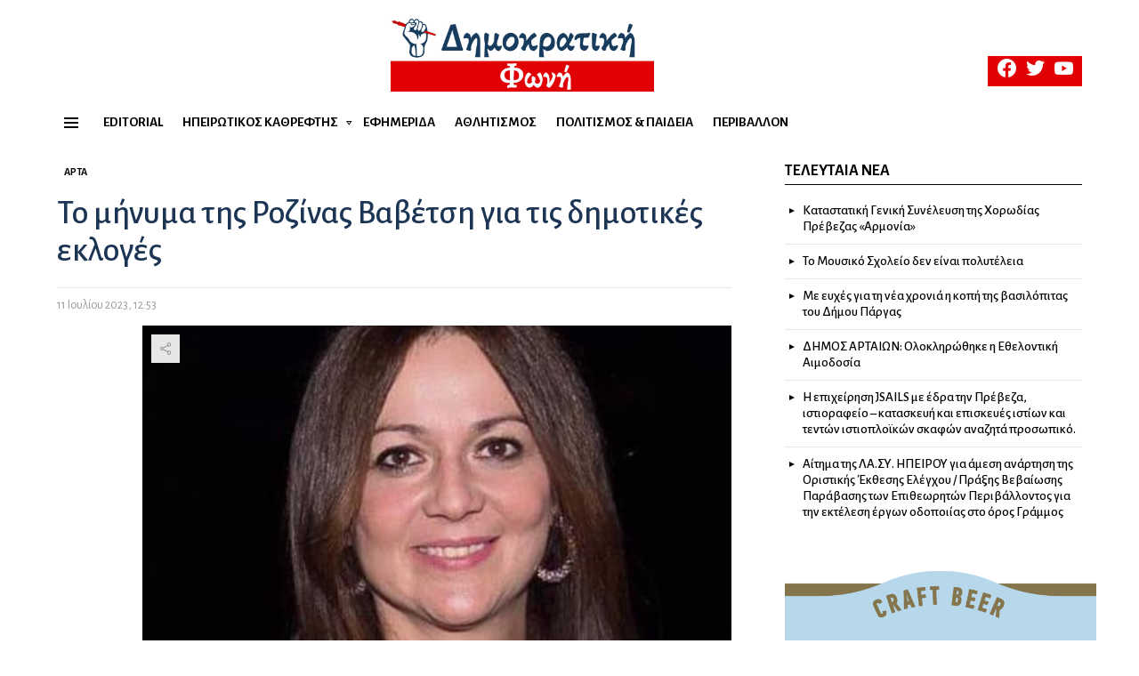

--- FILE ---
content_type: text/html; charset=UTF-8
request_url: https://dimokratikifoni.gr/to-minyma-tis-rozinas-vavetsi-gia-tis-dimotikes-ekloges/
body_size: 26417
content:
<!DOCTYPE html>
<!--[if IE 8]>
<html class="no-js g1-off-outside lt-ie10 lt-ie9" id="ie8" lang="el"><![endif]-->
<!--[if IE 9]>
<html class="no-js g1-off-outside lt-ie10" id="ie9" lang="el"><![endif]-->
<!--[if !IE]><!-->
<html class="no-js g1-off-outside" lang="el"><!--<![endif]-->
<head>
	<meta charset="UTF-8"/>
	<link rel="profile" href="https://gmpg.org/xfn/11" />
	<link rel="pingback" href="https://dimokratikifoni.gr/xmlrpc.php"/>

	<meta name='robots' content='index, follow, max-image-preview:large, max-snippet:-1, max-video-preview:-1' />

<meta name="viewport" content="initial-scale=1.0, minimum-scale=1.0, height=device-height, width=device-width" />

	<!-- This site is optimized with the Yoast SEO plugin v26.8 - https://yoast.com/product/yoast-seo-wordpress/ -->
	<title>Το μήνυμα της Ροζίνας Βαβέτση για τις δημοτικές εκλογές - Δημοκρατική Φωνή</title>
	<link rel="canonical" href="https://dimokratikifoni.gr/to-minyma-tis-rozinas-vavetsi-gia-tis-dimotikes-ekloges/" />
	<meta property="og:locale" content="el_GR" />
	<meta property="og:type" content="article" />
	<meta property="og:title" content="Το μήνυμα της Ροζίνας Βαβέτση για τις δημοτικές εκλογές - Δημοκρατική Φωνή" />
	<meta property="og:description" content="Αγαπητοί συνδημότες Πέρασαν 4 χρόνια από την ημέρα που με εμπιστευτήκατε και μου αναθέσατε την ευθύνη να εκπληρώσω κάθε τι που θα οδηγούσε το δήμο σε μια πιο φωτεινή και ανθρώπινη μέρα. Παρά τις δυσκολίες και τις πρωτόγνωρες καταστάσεις που βιώσαμε με την πανδημία και την ενεργειακή κρίση, καταφέραμε να ολοκληρώσουμε αλλά και να εντάξουμε [&hellip;] More" />
	<meta property="og:url" content="https://dimokratikifoni.gr/to-minyma-tis-rozinas-vavetsi-gia-tis-dimotikes-ekloges/" />
	<meta property="og:site_name" content="Δημοκρατική Φωνή" />
	<meta property="article:published_time" content="2023-07-11T10:53:11+00:00" />
	<meta property="og:image" content="https://dimokratikifoni.gr/wp-content/uploads/2021/06/-Ροζίνα-βαβέτση-e1631534455444.jpg" />
	<meta property="og:image:width" content="459" />
	<meta property="og:image:height" content="442" />
	<meta property="og:image:type" content="image/jpeg" />
	<meta name="author" content="Βασίλης Κατωγιάννης" />
	<meta name="twitter:card" content="summary_large_image" />
	<meta name="twitter:label1" content="Συντάχθηκε από" />
	<meta name="twitter:data1" content="Βασίλης Κατωγιάννης" />
	<meta name="twitter:label2" content="Εκτιμώμενος χρόνος ανάγνωσης" />
	<meta name="twitter:data2" content="1 λεπτό" />
	<script type="application/ld+json" class="yoast-schema-graph">{"@context":"https://schema.org","@graph":[{"@type":"Article","@id":"https://dimokratikifoni.gr/to-minyma-tis-rozinas-vavetsi-gia-tis-dimotikes-ekloges/#article","isPartOf":{"@id":"https://dimokratikifoni.gr/to-minyma-tis-rozinas-vavetsi-gia-tis-dimotikes-ekloges/"},"author":{"name":"Βασίλης Κατωγιάννης","@id":"https://dimokratikifoni.gr/#/schema/person/38b1e1ca841638e96ae755aded47830b"},"headline":"Το μήνυμα της Ροζίνας Βαβέτση για τις δημοτικές εκλογές","datePublished":"2023-07-11T10:53:11+00:00","mainEntityOfPage":{"@id":"https://dimokratikifoni.gr/to-minyma-tis-rozinas-vavetsi-gia-tis-dimotikes-ekloges/"},"wordCount":0,"commentCount":0,"image":{"@id":"https://dimokratikifoni.gr/to-minyma-tis-rozinas-vavetsi-gia-tis-dimotikes-ekloges/#primaryimage"},"thumbnailUrl":"https://dimokratikifoni.gr/wp-content/uploads/2021/06/-Ροζίνα-βαβέτση-e1631534455444.jpg","keywords":["Αυτοδιοικητικές Εκλογές","Βαβέτση","Δήμος Νικολάου Σκουφά"],"articleSection":["Άρτα"],"inLanguage":"el"},{"@type":"WebPage","@id":"https://dimokratikifoni.gr/to-minyma-tis-rozinas-vavetsi-gia-tis-dimotikes-ekloges/","url":"https://dimokratikifoni.gr/to-minyma-tis-rozinas-vavetsi-gia-tis-dimotikes-ekloges/","name":"Το μήνυμα της Ροζίνας Βαβέτση για τις δημοτικές εκλογές - Δημοκρατική Φωνή","isPartOf":{"@id":"https://dimokratikifoni.gr/#website"},"primaryImageOfPage":{"@id":"https://dimokratikifoni.gr/to-minyma-tis-rozinas-vavetsi-gia-tis-dimotikes-ekloges/#primaryimage"},"image":{"@id":"https://dimokratikifoni.gr/to-minyma-tis-rozinas-vavetsi-gia-tis-dimotikes-ekloges/#primaryimage"},"thumbnailUrl":"https://dimokratikifoni.gr/wp-content/uploads/2021/06/-Ροζίνα-βαβέτση-e1631534455444.jpg","datePublished":"2023-07-11T10:53:11+00:00","author":{"@id":"https://dimokratikifoni.gr/#/schema/person/38b1e1ca841638e96ae755aded47830b"},"breadcrumb":{"@id":"https://dimokratikifoni.gr/to-minyma-tis-rozinas-vavetsi-gia-tis-dimotikes-ekloges/#breadcrumb"},"inLanguage":"el","potentialAction":[{"@type":"ReadAction","target":["https://dimokratikifoni.gr/to-minyma-tis-rozinas-vavetsi-gia-tis-dimotikes-ekloges/"]}]},{"@type":"ImageObject","inLanguage":"el","@id":"https://dimokratikifoni.gr/to-minyma-tis-rozinas-vavetsi-gia-tis-dimotikes-ekloges/#primaryimage","url":"https://dimokratikifoni.gr/wp-content/uploads/2021/06/-Ροζίνα-βαβέτση-e1631534455444.jpg","contentUrl":"https://dimokratikifoni.gr/wp-content/uploads/2021/06/-Ροζίνα-βαβέτση-e1631534455444.jpg","width":459,"height":442},{"@type":"BreadcrumbList","@id":"https://dimokratikifoni.gr/to-minyma-tis-rozinas-vavetsi-gia-tis-dimotikes-ekloges/#breadcrumb","itemListElement":[{"@type":"ListItem","position":1,"name":"Αρχική","item":"https://dimokratikifoni.gr/"},{"@type":"ListItem","position":2,"name":"Το μήνυμα της Ροζίνας Βαβέτση για τις δημοτικές εκλογές"}]},{"@type":"WebSite","@id":"https://dimokratikifoni.gr/#website","url":"https://dimokratikifoni.gr/","name":"Δημοκρατική Φωνή","description":"Αδέσμευτη Εβδομαδιαία Εφημερίδα της Ηπείρου","potentialAction":[{"@type":"SearchAction","target":{"@type":"EntryPoint","urlTemplate":"https://dimokratikifoni.gr/?s={search_term_string}"},"query-input":{"@type":"PropertyValueSpecification","valueRequired":true,"valueName":"search_term_string"}}],"inLanguage":"el"},{"@type":"Person","@id":"https://dimokratikifoni.gr/#/schema/person/38b1e1ca841638e96ae755aded47830b","name":"Βασίλης Κατωγιάννης","image":{"@type":"ImageObject","inLanguage":"el","@id":"https://dimokratikifoni.gr/#/schema/person/image/","url":"https://secure.gravatar.com/avatar/8e0e3e44e6056697df63e7a07242951aa5de8b0d366d7abb8f36dfd9f4c296bd?s=96&d=mm&r=g","contentUrl":"https://secure.gravatar.com/avatar/8e0e3e44e6056697df63e7a07242951aa5de8b0d366d7abb8f36dfd9f4c296bd?s=96&d=mm&r=g","caption":"Βασίλης Κατωγιάννης"},"url":"https://dimokratikifoni.gr/author/vasiliskatogiannisgmail-com/"}]}</script>
	<!-- / Yoast SEO plugin. -->


<link rel='dns-prefetch' href='//cdn.imghaste.com' />
<link rel='dns-prefetch' href='//fonts.googleapis.com' />
<link rel='preconnect' href='https://fonts.gstatic.com' />
<link rel="alternate" type="application/rss+xml" title="Ροή RSS &raquo; Δημοκρατική Φωνή" href="https://dimokratikifoni.gr/feed/" />
<script type="text/javascript" id="wpp-js" src="https://dimokratikifoni.gr/wp-content/plugins/wordpress-popular-posts/assets/js/wpp.min.js?ver=7.3.5" data-sampling="0" data-sampling-rate="100" data-api-url="https://dimokratikifoni.gr/wp-json/wordpress-popular-posts" data-post-id="30157" data-token="4a47d4f9da" data-lang="0" data-debug="0"></script>
<link rel="alternate" title="oEmbed (JSON)" type="application/json+oembed" href="https://dimokratikifoni.gr/wp-json/oembed/1.0/embed?url=https%3A%2F%2Fdimokratikifoni.gr%2Fto-minyma-tis-rozinas-vavetsi-gia-tis-dimotikes-ekloges%2F" />
<link rel="alternate" title="oEmbed (XML)" type="text/xml+oembed" href="https://dimokratikifoni.gr/wp-json/oembed/1.0/embed?url=https%3A%2F%2Fdimokratikifoni.gr%2Fto-minyma-tis-rozinas-vavetsi-gia-tis-dimotikes-ekloges%2F&#038;format=xml" />
		<!-- This site uses the Google Analytics by MonsterInsights plugin v9.11.1 - Using Analytics tracking - https://www.monsterinsights.com/ -->
							<script src="//www.googletagmanager.com/gtag/js?id=G-94KQHL6KRQ"  data-cfasync="false" data-wpfc-render="false" type="text/javascript" async></script>
			<script data-cfasync="false" data-wpfc-render="false" type="text/javascript">
				var mi_version = '9.11.1';
				var mi_track_user = true;
				var mi_no_track_reason = '';
								var MonsterInsightsDefaultLocations = {"page_location":"https:\/\/dimokratikifoni.gr\/to-minyma-tis-rozinas-vavetsi-gia-tis-dimotikes-ekloges\/"};
								if ( typeof MonsterInsightsPrivacyGuardFilter === 'function' ) {
					var MonsterInsightsLocations = (typeof MonsterInsightsExcludeQuery === 'object') ? MonsterInsightsPrivacyGuardFilter( MonsterInsightsExcludeQuery ) : MonsterInsightsPrivacyGuardFilter( MonsterInsightsDefaultLocations );
				} else {
					var MonsterInsightsLocations = (typeof MonsterInsightsExcludeQuery === 'object') ? MonsterInsightsExcludeQuery : MonsterInsightsDefaultLocations;
				}

								var disableStrs = [
										'ga-disable-G-94KQHL6KRQ',
									];

				/* Function to detect opted out users */
				function __gtagTrackerIsOptedOut() {
					for (var index = 0; index < disableStrs.length; index++) {
						if (document.cookie.indexOf(disableStrs[index] + '=true') > -1) {
							return true;
						}
					}

					return false;
				}

				/* Disable tracking if the opt-out cookie exists. */
				if (__gtagTrackerIsOptedOut()) {
					for (var index = 0; index < disableStrs.length; index++) {
						window[disableStrs[index]] = true;
					}
				}

				/* Opt-out function */
				function __gtagTrackerOptout() {
					for (var index = 0; index < disableStrs.length; index++) {
						document.cookie = disableStrs[index] + '=true; expires=Thu, 31 Dec 2099 23:59:59 UTC; path=/';
						window[disableStrs[index]] = true;
					}
				}

				if ('undefined' === typeof gaOptout) {
					function gaOptout() {
						__gtagTrackerOptout();
					}
				}
								window.dataLayer = window.dataLayer || [];

				window.MonsterInsightsDualTracker = {
					helpers: {},
					trackers: {},
				};
				if (mi_track_user) {
					function __gtagDataLayer() {
						dataLayer.push(arguments);
					}

					function __gtagTracker(type, name, parameters) {
						if (!parameters) {
							parameters = {};
						}

						if (parameters.send_to) {
							__gtagDataLayer.apply(null, arguments);
							return;
						}

						if (type === 'event') {
														parameters.send_to = monsterinsights_frontend.v4_id;
							var hookName = name;
							if (typeof parameters['event_category'] !== 'undefined') {
								hookName = parameters['event_category'] + ':' + name;
							}

							if (typeof MonsterInsightsDualTracker.trackers[hookName] !== 'undefined') {
								MonsterInsightsDualTracker.trackers[hookName](parameters);
							} else {
								__gtagDataLayer('event', name, parameters);
							}
							
						} else {
							__gtagDataLayer.apply(null, arguments);
						}
					}

					__gtagTracker('js', new Date());
					__gtagTracker('set', {
						'developer_id.dZGIzZG': true,
											});
					if ( MonsterInsightsLocations.page_location ) {
						__gtagTracker('set', MonsterInsightsLocations);
					}
										__gtagTracker('config', 'G-94KQHL6KRQ', {"forceSSL":"true","link_attribution":"true"} );
										window.gtag = __gtagTracker;										(function () {
						/* https://developers.google.com/analytics/devguides/collection/analyticsjs/ */
						/* ga and __gaTracker compatibility shim. */
						var noopfn = function () {
							return null;
						};
						var newtracker = function () {
							return new Tracker();
						};
						var Tracker = function () {
							return null;
						};
						var p = Tracker.prototype;
						p.get = noopfn;
						p.set = noopfn;
						p.send = function () {
							var args = Array.prototype.slice.call(arguments);
							args.unshift('send');
							__gaTracker.apply(null, args);
						};
						var __gaTracker = function () {
							var len = arguments.length;
							if (len === 0) {
								return;
							}
							var f = arguments[len - 1];
							if (typeof f !== 'object' || f === null || typeof f.hitCallback !== 'function') {
								if ('send' === arguments[0]) {
									var hitConverted, hitObject = false, action;
									if ('event' === arguments[1]) {
										if ('undefined' !== typeof arguments[3]) {
											hitObject = {
												'eventAction': arguments[3],
												'eventCategory': arguments[2],
												'eventLabel': arguments[4],
												'value': arguments[5] ? arguments[5] : 1,
											}
										}
									}
									if ('pageview' === arguments[1]) {
										if ('undefined' !== typeof arguments[2]) {
											hitObject = {
												'eventAction': 'page_view',
												'page_path': arguments[2],
											}
										}
									}
									if (typeof arguments[2] === 'object') {
										hitObject = arguments[2];
									}
									if (typeof arguments[5] === 'object') {
										Object.assign(hitObject, arguments[5]);
									}
									if ('undefined' !== typeof arguments[1].hitType) {
										hitObject = arguments[1];
										if ('pageview' === hitObject.hitType) {
											hitObject.eventAction = 'page_view';
										}
									}
									if (hitObject) {
										action = 'timing' === arguments[1].hitType ? 'timing_complete' : hitObject.eventAction;
										hitConverted = mapArgs(hitObject);
										__gtagTracker('event', action, hitConverted);
									}
								}
								return;
							}

							function mapArgs(args) {
								var arg, hit = {};
								var gaMap = {
									'eventCategory': 'event_category',
									'eventAction': 'event_action',
									'eventLabel': 'event_label',
									'eventValue': 'event_value',
									'nonInteraction': 'non_interaction',
									'timingCategory': 'event_category',
									'timingVar': 'name',
									'timingValue': 'value',
									'timingLabel': 'event_label',
									'page': 'page_path',
									'location': 'page_location',
									'title': 'page_title',
									'referrer' : 'page_referrer',
								};
								for (arg in args) {
																		if (!(!args.hasOwnProperty(arg) || !gaMap.hasOwnProperty(arg))) {
										hit[gaMap[arg]] = args[arg];
									} else {
										hit[arg] = args[arg];
									}
								}
								return hit;
							}

							try {
								f.hitCallback();
							} catch (ex) {
							}
						};
						__gaTracker.create = newtracker;
						__gaTracker.getByName = newtracker;
						__gaTracker.getAll = function () {
							return [];
						};
						__gaTracker.remove = noopfn;
						__gaTracker.loaded = true;
						window['__gaTracker'] = __gaTracker;
					})();
									} else {
										console.log("");
					(function () {
						function __gtagTracker() {
							return null;
						}

						window['__gtagTracker'] = __gtagTracker;
						window['gtag'] = __gtagTracker;
					})();
									}
			</script>
							<!-- / Google Analytics by MonsterInsights -->
		<style id='wp-img-auto-sizes-contain-inline-css' type='text/css'>
img:is([sizes=auto i],[sizes^="auto," i]){contain-intrinsic-size:3000px 1500px}
/*# sourceURL=wp-img-auto-sizes-contain-inline-css */
</style>
<style id='wp-emoji-styles-inline-css' type='text/css'>

	img.wp-smiley, img.emoji {
		display: inline !important;
		border: none !important;
		box-shadow: none !important;
		height: 1em !important;
		width: 1em !important;
		margin: 0 0.07em !important;
		vertical-align: -0.1em !important;
		background: none !important;
		padding: 0 !important;
	}
/*# sourceURL=wp-emoji-styles-inline-css */
</style>
<style id='classic-theme-styles-inline-css' type='text/css'>
/*! This file is auto-generated */
.wp-block-button__link{color:#fff;background-color:#32373c;border-radius:9999px;box-shadow:none;text-decoration:none;padding:calc(.667em + 2px) calc(1.333em + 2px);font-size:1.125em}.wp-block-file__button{background:#32373c;color:#fff;text-decoration:none}
/*# sourceURL=/wp-includes/css/classic-themes.min.css */
</style>
<link rel='stylesheet' id='cace-all-css' href='https://dimokratikifoni.gr/wp-content/plugins/comment-ace/assets/css/all.min.css?ver=1.0.8' type='text/css' media='all' />
<link rel='stylesheet' id='contact-form-7-css' href='https://dimokratikifoni.gr/wp-content/plugins/contact-form-7/includes/css/styles.css?ver=6.1.2' type='text/css' media='all' />
<link rel='stylesheet' id='mace-lazy-load-youtube-css' href='https://dimokratikifoni.gr/wp-content/plugins/media-ace/includes/lazy-load/assets/css/youtube.min.css?ver=1.4.13' type='text/css' media='all' />
<link rel='stylesheet' id='mace-gallery-css' href='https://dimokratikifoni.gr/wp-content/plugins/media-ace/includes/gallery/css/gallery.min.css?ver=6.9' type='text/css' media='all' />
<link rel='stylesheet' id='jquery-magnific-popup-css' href='https://dimokratikifoni.gr/wp-content/plugins/snax/assets/js/jquery.magnific-popup/magnific-popup.css?ver=6.9' type='text/css' media='all' />
<link rel='stylesheet' id='snax-css' href='https://dimokratikifoni.gr/wp-content/plugins/snax/css/snax.min.css?ver=1.94' type='text/css' media='all' />
<link rel='stylesheet' id='wyr-main-css' href='https://dimokratikifoni.gr/wp-content/plugins/whats-your-reaction/css/main.min.css?ver=1.3.20' type='text/css' media='all' />
<link rel='stylesheet' id='wordpress-popular-posts-css-css' href='https://dimokratikifoni.gr/wp-content/plugins/wordpress-popular-posts/assets/css/wpp.css?ver=7.3.5' type='text/css' media='all' />
<link rel='stylesheet' id='google_web_fonts-css' href='https://fonts.googleapis.com/css2?family=Alegreya+Sans%3Aital%2Cwght%400%2C300%3B0%2C400%3B0%2C500%3B0%2C700%3B1%2C500&#038;display=swap&#038;ver=6.9' type='text/css' media='all' />
<link rel='stylesheet' id='g1-main-css' href='https://dimokratikifoni.gr/wp-content/themes/bimber/css/9.2.5/styles/news/all-light.min.css?ver=9.2.5' type='text/css' media='all' />
<link rel='stylesheet' id='bimber-single-css' href='https://dimokratikifoni.gr/wp-content/themes/bimber/css/9.2.5/styles/news/single-light.min.css?ver=9.2.5' type='text/css' media='all' />
<link rel='stylesheet' id='bimber-comments-css' href='https://dimokratikifoni.gr/wp-content/themes/bimber/css/9.2.5/styles/news/comments-light.min.css?ver=9.2.5' type='text/css' media='all' />
<link rel='stylesheet' id='bimber-google-fonts-css' href='//fonts.googleapis.com/css?family=Montserrat%3A400%2C500%2C700&#038;subset=latin%2Clatin-ext%2Cgreek%2Cgreek-ext&#038;display=swap&#038;ver=9.2.5' type='text/css' media='all' />
<link rel='stylesheet' id='bimber-dynamic-style-css' href='https://dimokratikifoni.gr/wp-content/uploads/dynamic-style-1696623228.css' type='text/css' media='all' />
<link rel='stylesheet' id='bimber-style-css' href='https://dimokratikifoni.gr/wp-content/themes/bimber-child-theme/style.css?ver=6.9' type='text/css' media='all' />
<link rel='stylesheet' id='bimber-snax-extra-css' href='https://dimokratikifoni.gr/wp-content/themes/bimber/css/9.2.5/styles/news/snax-extra-light.min.css?ver=9.2.5' type='text/css' media='all' />
<link rel='stylesheet' id='bimber-vc-css' href='https://dimokratikifoni.gr/wp-content/themes/bimber/css/9.2.5/styles/news/vc-light.min.css?ver=9.2.5' type='text/css' media='all' />
<link rel='stylesheet' id='bimber-mashshare-css' href='https://dimokratikifoni.gr/wp-content/themes/bimber/css/9.2.5/styles/news/mashshare-light.min.css?ver=9.2.5' type='text/css' media='all' />
<script type="text/javascript" src="https://dimokratikifoni.gr/wp-content/plugins/google-analytics-for-wordpress/assets/js/frontend-gtag.min.js?ver=9.11.1" id="monsterinsights-frontend-script-js" async="async" data-wp-strategy="async"></script>
<script data-cfasync="false" data-wpfc-render="false" type="text/javascript" id='monsterinsights-frontend-script-js-extra'>/* <![CDATA[ */
var monsterinsights_frontend = {"js_events_tracking":"true","download_extensions":"doc,pdf,ppt,zip,xls,docx,pptx,xlsx","inbound_paths":"[{\"path\":\"\\\/go\\\/\",\"label\":\"affiliate\"},{\"path\":\"\\\/recommend\\\/\",\"label\":\"affiliate\"}]","home_url":"https:\/\/dimokratikifoni.gr","hash_tracking":"false","v4_id":"G-94KQHL6KRQ"};/* ]]> */
</script>
<script type="text/javascript" src="https://dimokratikifoni.gr/wp-includes/js/jquery/jquery.min.js?ver=3.7.1" id="jquery-core-js"></script>
<script type="text/javascript" src="https://dimokratikifoni.gr/wp-includes/js/jquery/jquery-migrate.min.js?ver=3.4.1" id="jquery-migrate-js"></script>
<script type="text/javascript" src="https://dimokratikifoni.gr/wp-content/themes/bimber/js/modernizr/modernizr-custom.min.js?ver=3.3.0" id="modernizr-js"></script>
<script></script><link rel="https://api.w.org/" href="https://dimokratikifoni.gr/wp-json/" /><link rel="alternate" title="JSON" type="application/json" href="https://dimokratikifoni.gr/wp-json/wp/v2/posts/30157" /><link rel="EditURI" type="application/rsd+xml" title="RSD" href="https://dimokratikifoni.gr/xmlrpc.php?rsd" />
<link rel='shortlink' href='https://dimokratikifoni.gr/?p=30157' />
<link rel="preload" href="https://dimokratikifoni.gr/wp-content/plugins/g1-socials/css/iconfont/fonts/g1-socials.woff" as="font" type="font/woff" crossorigin="anonymous">		<meta http-equiv="Accept-CH" content="Width, Viewport-Width, DPR, Downlink, Save-Data, Device-Memory, RTT, ECT">
			<style>
		.lazyload, .lazyloading {
			opacity: 0;
		}
		.lazyloaded {
			opacity: 1;
		}
		.lazyload,
		.lazyloading,
		.lazyloaded {
			transition: opacity 0.175s ease-in-out;
		}

		iframe.lazyloading {
			opacity: 1;
			transition: opacity 0.375s ease-in-out;
			background: #f2f2f2 no-repeat center;
		}
		iframe.lazyloaded {
			opacity: 1;
		}
	</style>
	<link rel="preload" href="https://dimokratikifoni.gr/wp-content/plugins/snax/css/snaxicon/fonts/snaxicon.woff" as="font" type="font/woff" crossorigin="anonymous">            <style id="wpp-loading-animation-styles">@-webkit-keyframes bgslide{from{background-position-x:0}to{background-position-x:-200%}}@keyframes bgslide{from{background-position-x:0}to{background-position-x:-200%}}.wpp-widget-block-placeholder,.wpp-shortcode-placeholder{margin:0 auto;width:60px;height:3px;background:#dd3737;background:linear-gradient(90deg,#dd3737 0%,#571313 10%,#dd3737 100%);background-size:200% auto;border-radius:3px;-webkit-animation:bgslide 1s infinite linear;animation:bgslide 1s infinite linear}</style>
            	<style>
	@font-face {
		font-family: "bimber";
					src:url("https://dimokratikifoni.gr/wp-content/themes/bimber/css/9.2.5/bunchy/fonts/bimber.eot");
			src:url("https://dimokratikifoni.gr/wp-content/themes/bimber/css/9.2.5/bunchy/fonts/bimber.eot?#iefix") format("embedded-opentype"),
			url("https://dimokratikifoni.gr/wp-content/themes/bimber/css/9.2.5/bunchy/fonts/bimber.woff") format("woff"),
			url("https://dimokratikifoni.gr/wp-content/themes/bimber/css/9.2.5/bunchy/fonts/bimber.ttf") format("truetype"),
			url("https://dimokratikifoni.gr/wp-content/themes/bimber/css/9.2.5/bunchy/fonts/bimber.svg#bimber") format("svg");
						font-weight: normal;
		font-style: normal;
		font-display: block;
	}
	</style>
	<meta name="theme-color" content="#e10004" />
<meta name="generator" content="Elementor 3.32.4; features: additional_custom_breakpoints; settings: css_print_method-external, google_font-enabled, font_display-auto">
			<style>
				.e-con.e-parent:nth-of-type(n+4):not(.e-lazyloaded):not(.e-no-lazyload),
				.e-con.e-parent:nth-of-type(n+4):not(.e-lazyloaded):not(.e-no-lazyload) * {
					background-image: none !important;
				}
				@media screen and (max-height: 1024px) {
					.e-con.e-parent:nth-of-type(n+3):not(.e-lazyloaded):not(.e-no-lazyload),
					.e-con.e-parent:nth-of-type(n+3):not(.e-lazyloaded):not(.e-no-lazyload) * {
						background-image: none !important;
					}
				}
				@media screen and (max-height: 640px) {
					.e-con.e-parent:nth-of-type(n+2):not(.e-lazyloaded):not(.e-no-lazyload),
					.e-con.e-parent:nth-of-type(n+2):not(.e-lazyloaded):not(.e-no-lazyload) * {
						background-image: none !important;
					}
				}
			</style>
			<meta name="generator" content="Powered by WPBakery Page Builder - drag and drop page builder for WordPress."/>
<noscript><style>.lazyload[data-src]{display:none !important;}</style></noscript><style>.lazyload{background-image:none !important;}.lazyload:before{background-image:none !important;}</style><link rel="icon" href="https://dimokratikifoni.gr/wp-content/uploads/2021/04/cropped-favicon-1-32x32.png" sizes="32x32" />
<link rel="icon" href="https://dimokratikifoni.gr/wp-content/uploads/2021/04/cropped-favicon-1-192x192.png" sizes="192x192" />
<link rel="apple-touch-icon" href="https://dimokratikifoni.gr/wp-content/uploads/2021/04/cropped-favicon-1-180x180.png" />
<meta name="msapplication-TileImage" content="https://dimokratikifoni.gr/wp-content/uploads/2021/04/cropped-favicon-1-270x270.png" />
	<script>if("undefined"!=typeof localStorage){var nsfwItemId=document.getElementsByName("g1:nsfw-item-id");nsfwItemId=nsfwItemId.length>0?nsfwItemId[0].getAttribute("content"):"g1_nsfw_off",window.g1SwitchNSFW=function(e){e?(localStorage.setItem(nsfwItemId,1),document.documentElement.classList.add("g1-nsfw-off")):(localStorage.removeItem(nsfwItemId),document.documentElement.classList.remove("g1-nsfw-off"))};try{var nsfwmode=localStorage.getItem(nsfwItemId);window.g1SwitchNSFW(nsfwmode)}catch(e){}}</script>
			<style type="text/css" id="wp-custom-css">
			/*Footer Color Text*/

:root {
    --g1-footer-itxt-color: #ffffff;
    --g1-footer-rtxt-color: #fff;
    --g1-footer-mtxt-color: #fffff;
    --g1-footer-atxt-color: #ff0036;
    --g1-footer-bg-color: #262626;
}

@media only screen and (min-width: 1025px)
.html, body, input, select, textarea {
    line-height: 1.25;
}

/*body color*/
.elementor-kit-6206 {
--e-global-color-text: #333333 
}

html body h1, html body h2, html body h3, html body h4, html body h5, html body h6 {
    font-family: 'Alegreya Sans';
}

html body div {
    font-family: 'Alegreya Sans';
}		</style>
		<noscript><style> .wpb_animate_when_almost_visible { opacity: 1; }</style></noscript><style id='global-styles-inline-css' type='text/css'>
:root{--wp--preset--aspect-ratio--square: 1;--wp--preset--aspect-ratio--4-3: 4/3;--wp--preset--aspect-ratio--3-4: 3/4;--wp--preset--aspect-ratio--3-2: 3/2;--wp--preset--aspect-ratio--2-3: 2/3;--wp--preset--aspect-ratio--16-9: 16/9;--wp--preset--aspect-ratio--9-16: 9/16;--wp--preset--color--black: #000000;--wp--preset--color--cyan-bluish-gray: #abb8c3;--wp--preset--color--white: #ffffff;--wp--preset--color--pale-pink: #f78da7;--wp--preset--color--vivid-red: #cf2e2e;--wp--preset--color--luminous-vivid-orange: #ff6900;--wp--preset--color--luminous-vivid-amber: #fcb900;--wp--preset--color--light-green-cyan: #7bdcb5;--wp--preset--color--vivid-green-cyan: #00d084;--wp--preset--color--pale-cyan-blue: #8ed1fc;--wp--preset--color--vivid-cyan-blue: #0693e3;--wp--preset--color--vivid-purple: #9b51e0;--wp--preset--gradient--vivid-cyan-blue-to-vivid-purple: linear-gradient(135deg,rgb(6,147,227) 0%,rgb(155,81,224) 100%);--wp--preset--gradient--light-green-cyan-to-vivid-green-cyan: linear-gradient(135deg,rgb(122,220,180) 0%,rgb(0,208,130) 100%);--wp--preset--gradient--luminous-vivid-amber-to-luminous-vivid-orange: linear-gradient(135deg,rgb(252,185,0) 0%,rgb(255,105,0) 100%);--wp--preset--gradient--luminous-vivid-orange-to-vivid-red: linear-gradient(135deg,rgb(255,105,0) 0%,rgb(207,46,46) 100%);--wp--preset--gradient--very-light-gray-to-cyan-bluish-gray: linear-gradient(135deg,rgb(238,238,238) 0%,rgb(169,184,195) 100%);--wp--preset--gradient--cool-to-warm-spectrum: linear-gradient(135deg,rgb(74,234,220) 0%,rgb(151,120,209) 20%,rgb(207,42,186) 40%,rgb(238,44,130) 60%,rgb(251,105,98) 80%,rgb(254,248,76) 100%);--wp--preset--gradient--blush-light-purple: linear-gradient(135deg,rgb(255,206,236) 0%,rgb(152,150,240) 100%);--wp--preset--gradient--blush-bordeaux: linear-gradient(135deg,rgb(254,205,165) 0%,rgb(254,45,45) 50%,rgb(107,0,62) 100%);--wp--preset--gradient--luminous-dusk: linear-gradient(135deg,rgb(255,203,112) 0%,rgb(199,81,192) 50%,rgb(65,88,208) 100%);--wp--preset--gradient--pale-ocean: linear-gradient(135deg,rgb(255,245,203) 0%,rgb(182,227,212) 50%,rgb(51,167,181) 100%);--wp--preset--gradient--electric-grass: linear-gradient(135deg,rgb(202,248,128) 0%,rgb(113,206,126) 100%);--wp--preset--gradient--midnight: linear-gradient(135deg,rgb(2,3,129) 0%,rgb(40,116,252) 100%);--wp--preset--font-size--small: 13px;--wp--preset--font-size--medium: 20px;--wp--preset--font-size--large: 36px;--wp--preset--font-size--x-large: 42px;--wp--preset--spacing--20: 0.44rem;--wp--preset--spacing--30: 0.67rem;--wp--preset--spacing--40: 1rem;--wp--preset--spacing--50: 1.5rem;--wp--preset--spacing--60: 2.25rem;--wp--preset--spacing--70: 3.38rem;--wp--preset--spacing--80: 5.06rem;--wp--preset--shadow--natural: 6px 6px 9px rgba(0, 0, 0, 0.2);--wp--preset--shadow--deep: 12px 12px 50px rgba(0, 0, 0, 0.4);--wp--preset--shadow--sharp: 6px 6px 0px rgba(0, 0, 0, 0.2);--wp--preset--shadow--outlined: 6px 6px 0px -3px rgb(255, 255, 255), 6px 6px rgb(0, 0, 0);--wp--preset--shadow--crisp: 6px 6px 0px rgb(0, 0, 0);}:where(.is-layout-flex){gap: 0.5em;}:where(.is-layout-grid){gap: 0.5em;}body .is-layout-flex{display: flex;}.is-layout-flex{flex-wrap: wrap;align-items: center;}.is-layout-flex > :is(*, div){margin: 0;}body .is-layout-grid{display: grid;}.is-layout-grid > :is(*, div){margin: 0;}:where(.wp-block-columns.is-layout-flex){gap: 2em;}:where(.wp-block-columns.is-layout-grid){gap: 2em;}:where(.wp-block-post-template.is-layout-flex){gap: 1.25em;}:where(.wp-block-post-template.is-layout-grid){gap: 1.25em;}.has-black-color{color: var(--wp--preset--color--black) !important;}.has-cyan-bluish-gray-color{color: var(--wp--preset--color--cyan-bluish-gray) !important;}.has-white-color{color: var(--wp--preset--color--white) !important;}.has-pale-pink-color{color: var(--wp--preset--color--pale-pink) !important;}.has-vivid-red-color{color: var(--wp--preset--color--vivid-red) !important;}.has-luminous-vivid-orange-color{color: var(--wp--preset--color--luminous-vivid-orange) !important;}.has-luminous-vivid-amber-color{color: var(--wp--preset--color--luminous-vivid-amber) !important;}.has-light-green-cyan-color{color: var(--wp--preset--color--light-green-cyan) !important;}.has-vivid-green-cyan-color{color: var(--wp--preset--color--vivid-green-cyan) !important;}.has-pale-cyan-blue-color{color: var(--wp--preset--color--pale-cyan-blue) !important;}.has-vivid-cyan-blue-color{color: var(--wp--preset--color--vivid-cyan-blue) !important;}.has-vivid-purple-color{color: var(--wp--preset--color--vivid-purple) !important;}.has-black-background-color{background-color: var(--wp--preset--color--black) !important;}.has-cyan-bluish-gray-background-color{background-color: var(--wp--preset--color--cyan-bluish-gray) !important;}.has-white-background-color{background-color: var(--wp--preset--color--white) !important;}.has-pale-pink-background-color{background-color: var(--wp--preset--color--pale-pink) !important;}.has-vivid-red-background-color{background-color: var(--wp--preset--color--vivid-red) !important;}.has-luminous-vivid-orange-background-color{background-color: var(--wp--preset--color--luminous-vivid-orange) !important;}.has-luminous-vivid-amber-background-color{background-color: var(--wp--preset--color--luminous-vivid-amber) !important;}.has-light-green-cyan-background-color{background-color: var(--wp--preset--color--light-green-cyan) !important;}.has-vivid-green-cyan-background-color{background-color: var(--wp--preset--color--vivid-green-cyan) !important;}.has-pale-cyan-blue-background-color{background-color: var(--wp--preset--color--pale-cyan-blue) !important;}.has-vivid-cyan-blue-background-color{background-color: var(--wp--preset--color--vivid-cyan-blue) !important;}.has-vivid-purple-background-color{background-color: var(--wp--preset--color--vivid-purple) !important;}.has-black-border-color{border-color: var(--wp--preset--color--black) !important;}.has-cyan-bluish-gray-border-color{border-color: var(--wp--preset--color--cyan-bluish-gray) !important;}.has-white-border-color{border-color: var(--wp--preset--color--white) !important;}.has-pale-pink-border-color{border-color: var(--wp--preset--color--pale-pink) !important;}.has-vivid-red-border-color{border-color: var(--wp--preset--color--vivid-red) !important;}.has-luminous-vivid-orange-border-color{border-color: var(--wp--preset--color--luminous-vivid-orange) !important;}.has-luminous-vivid-amber-border-color{border-color: var(--wp--preset--color--luminous-vivid-amber) !important;}.has-light-green-cyan-border-color{border-color: var(--wp--preset--color--light-green-cyan) !important;}.has-vivid-green-cyan-border-color{border-color: var(--wp--preset--color--vivid-green-cyan) !important;}.has-pale-cyan-blue-border-color{border-color: var(--wp--preset--color--pale-cyan-blue) !important;}.has-vivid-cyan-blue-border-color{border-color: var(--wp--preset--color--vivid-cyan-blue) !important;}.has-vivid-purple-border-color{border-color: var(--wp--preset--color--vivid-purple) !important;}.has-vivid-cyan-blue-to-vivid-purple-gradient-background{background: var(--wp--preset--gradient--vivid-cyan-blue-to-vivid-purple) !important;}.has-light-green-cyan-to-vivid-green-cyan-gradient-background{background: var(--wp--preset--gradient--light-green-cyan-to-vivid-green-cyan) !important;}.has-luminous-vivid-amber-to-luminous-vivid-orange-gradient-background{background: var(--wp--preset--gradient--luminous-vivid-amber-to-luminous-vivid-orange) !important;}.has-luminous-vivid-orange-to-vivid-red-gradient-background{background: var(--wp--preset--gradient--luminous-vivid-orange-to-vivid-red) !important;}.has-very-light-gray-to-cyan-bluish-gray-gradient-background{background: var(--wp--preset--gradient--very-light-gray-to-cyan-bluish-gray) !important;}.has-cool-to-warm-spectrum-gradient-background{background: var(--wp--preset--gradient--cool-to-warm-spectrum) !important;}.has-blush-light-purple-gradient-background{background: var(--wp--preset--gradient--blush-light-purple) !important;}.has-blush-bordeaux-gradient-background{background: var(--wp--preset--gradient--blush-bordeaux) !important;}.has-luminous-dusk-gradient-background{background: var(--wp--preset--gradient--luminous-dusk) !important;}.has-pale-ocean-gradient-background{background: var(--wp--preset--gradient--pale-ocean) !important;}.has-electric-grass-gradient-background{background: var(--wp--preset--gradient--electric-grass) !important;}.has-midnight-gradient-background{background: var(--wp--preset--gradient--midnight) !important;}.has-small-font-size{font-size: var(--wp--preset--font-size--small) !important;}.has-medium-font-size{font-size: var(--wp--preset--font-size--medium) !important;}.has-large-font-size{font-size: var(--wp--preset--font-size--large) !important;}.has-x-large-font-size{font-size: var(--wp--preset--font-size--x-large) !important;}
/*# sourceURL=global-styles-inline-css */
</style>
<link rel='stylesheet' id='g1-socials-basic-screen-css' href='https://dimokratikifoni.gr/wp-content/plugins/g1-socials/css/screen-basic.min.css?ver=1.2.28' type='text/css' media='all' />
<link rel='stylesheet' id='g1-socials-snapcode-css' href='https://dimokratikifoni.gr/wp-content/plugins/g1-socials/css/snapcode.min.css?ver=1.2.28' type='text/css' media='all' />
</head>

<body class="wp-singular post-template-default single single-post postid-30157 single-format-standard wp-embed-responsive wp-theme-bimber wp-child-theme-bimber-child-theme snax-hoverable g1-layout-stretched g1-hoverable g1-has-mobile-logo g1-sidebar-normal wpb-js-composer js-comp-ver-8.7 vc_responsive elementor-default elementor-kit-6206" itemscope="" itemtype="http://schema.org/WebPage" >

<div class="g1-body-inner">

	<div id="page">
		

		

					<div class="g1-row g1-row-layout-page g1-hb-row g1-hb-row-normal g1-hb-row-a g1-hb-row-1 g1-hb-boxed g1-hb-sticky-off g1-hb-shadow-off">
			<div class="g1-row-inner">
				<div class="g1-column g1-dropable">
											<div class="g1-bin-1 g1-bin-grow-off">
							<div class="g1-bin g1-bin-align-left">
															</div>
						</div>
											<div class="g1-bin-2 g1-bin-grow-off">
							<div class="g1-bin g1-bin-align-center">
															</div>
						</div>
											<div class="g1-bin-3 g1-bin-grow-off">
							<div class="g1-bin g1-bin-align-right">
															</div>
						</div>
									</div>
			</div>
			<div class="g1-row-background"></div>
		</div>
			<div class="g1-row g1-row-layout-page g1-hb-row g1-hb-row-normal g1-hb-row-b g1-hb-row-2 g1-hb-boxed g1-hb-sticky-off g1-hb-shadow-off">
			<div class="g1-row-inner">
				<div class="g1-column g1-dropable">
											<div class="g1-bin-1 g1-bin-grow-off">
							<div class="g1-bin g1-bin-align-left">
															</div>
						</div>
											<div class="g1-bin-2 g1-bin-grow-off">
							<div class="g1-bin g1-bin-align-center">
																	<div class="g1-id g1-id-desktop">
			<p class="g1-mega g1-mega-1st site-title">
	
			<a class="g1-logo-wrapper"
			   href="https://dimokratikifoni.gr/" rel="home">
									<picture class="g1-logo g1-logo-default">
						<source media="(min-width: 1025px)"  data-srcset="https://dimokratikifoni.gr/wp-content/uploads/2021/03/1.Δημοκρατική-Φωνή-ΣΥΝΟΛΟ-Sociality-RGB-scaled.jpg 2x,https://dimokratikifoni.gr/wp-content/uploads/2021/04/newest-logo.jpg 1x">
						<source media="(max-width: 1024px)"  data-srcset="data:image/svg+xml,%3Csvg%20xmlns%3D%27http%3A%2F%2Fwww.w3.org%2F2000%2Fsvg%27%20viewBox%3D%270%200%20296%2052%27%2F%3E">
						<img
						 src="[data-uri]"
							width="296"
							height="52"
							alt="Δημοκρατική Φωνή" data-src="https://dimokratikifoni.gr/wp-content/uploads/2021/04/newest-logo.jpg" decoding="async" class="lazyload" data-eio-rwidth="1920" data-eio-rheight="539" />
					</picture><noscript><img
							src="https://dimokratikifoni.gr/wp-content/uploads/2021/04/newest-logo.jpg"
							width="296"
							height="52"
							alt="Δημοκρατική Φωνή" data-eio="l" /></noscript>

												</a>

			</p>
	
            <script>
            try {
                if ( localStorage.getItem(skinItemId ) ) {
                    var _g1;
                    _g1 = document.getElementById('g1-logo-inverted-img');
                    _g1.classList.remove('lazyload');
                    _g1.setAttribute('src', _g1.getAttribute('data-src') );

                    _g1 = document.getElementById('g1-logo-inverted-source');
                    _g1.setAttribute('srcset', _g1.getAttribute('data-srcset'));
                }
            } catch(e) {}
        </script>
    
	</div>															</div>
						</div>
											<div class="g1-bin-3 g1-bin-grow-off">
							<div class="g1-bin g1-bin-align-center">
																	<ul id="g1-social-icons-1" class="g1-socials-items g1-socials-items-tpl-grid g1-socials-hb-list g1-socials-s  ">
			<li class="g1-socials-item g1-socials-item-facebook">
	   <a class="g1-socials-item-link" href="https://www.facebook.com/dimokratikifoni" target="_blank" rel="noopener">
		   <span class="g1-socials-item-icon g1-socials-item-icon-48 g1-socials-item-icon-text g1-socials-item-icon-facebook"></span>
		   <span class="g1-socials-item-tooltip">
			   <span class="g1-socials-item-tooltip-inner">facebook</span>
		   </span>
	   </a>
	</li>
			<li class="g1-socials-item g1-socials-item-twitter">
	   <a class="g1-socials-item-link" href="https://twitter.com/dimokratikifoni" target="_blank" rel="noopener">
		   <span class="g1-socials-item-icon g1-socials-item-icon-48 g1-socials-item-icon-text g1-socials-item-icon-twitter"></span>
		   <span class="g1-socials-item-tooltip">
			   <span class="g1-socials-item-tooltip-inner">twitter</span>
		   </span>
	   </a>
	</li>
			<li class="g1-socials-item g1-socials-item-youtube">
	   <a class="g1-socials-item-link" href="/" target="_blank" rel="noopener">
		   <span class="g1-socials-item-icon g1-socials-item-icon-48 g1-socials-item-icon-text g1-socials-item-icon-youtube"></span>
		   <span class="g1-socials-item-tooltip">
			   <span class="g1-socials-item-tooltip-inner">youtube</span>
		   </span>
	   </a>
	</li>
	</ul>
															</div>
						</div>
									</div>
			</div>
			<div class="g1-row-background"></div>
		</div>
				<div class="g1-sticky-top-wrapper g1-hb-row-3">
				<div class="g1-row g1-row-layout-page g1-hb-row g1-hb-row-normal g1-hb-row-c g1-hb-row-3 g1-hb-boxed g1-hb-sticky-on g1-hb-shadow-off">
			<div class="g1-row-inner">
				<div class="g1-column g1-dropable">
											<div class="g1-bin-1 g1-bin-grow-off">
							<div class="g1-bin g1-bin-align-left">
																		<a class="g1-hamburger g1-hamburger-show g1-hamburger-s  " href="#">
		<span class="g1-hamburger-icon"></span>
			<span class="g1-hamburger-label
			g1-hamburger-label-hidden			">Menu</span>
	</a>
																	<!-- BEGIN .g1-primary-nav -->
<nav id="g1-primary-nav" class="g1-primary-nav"><ul id="g1-primary-nav-menu" class="g1-primary-nav-menu g1-menu-h"><li id="menu-item-6216" class="menu-item menu-item-type-taxonomy menu-item-object-category menu-item-g1-standard menu-item-6216"><a href="https://dimokratikifoni.gr/category/editorial/">Editorial</a></li>
<li id="menu-item-6132" class="menu-item menu-item-type-taxonomy menu-item-object-category current-post-ancestor menu-item-has-children menu-item-g1-standard menu-item-6132"><a href="https://dimokratikifoni.gr/category/ipeirotikos-kathreftis-2/">Ηπειρώτικος Καθρέφτης</a>
<ul class="sub-menu">
	<li id="menu-item-6299" class="menu-item menu-item-type-taxonomy menu-item-object-category menu-item-6299"><a href="https://dimokratikifoni.gr/category/ipeirotikos-kathreftis-2/preveza/">Πρέβεζα</a></li>
	<li id="menu-item-6296" class="menu-item menu-item-type-taxonomy menu-item-object-category current-post-ancestor current-menu-parent current-post-parent menu-item-6296"><a href="https://dimokratikifoni.gr/category/ipeirotikos-kathreftis-2/arta/">Εν Άρτη</a></li>
	<li id="menu-item-6298" class="menu-item menu-item-type-taxonomy menu-item-object-category menu-item-6298"><a href="https://dimokratikifoni.gr/category/ipeirotikos-kathreftis-2/ioannina/">Γιαννιώτικη Ηχώ</a></li>
	<li id="menu-item-6297" class="menu-item menu-item-type-taxonomy menu-item-object-category menu-item-6297"><a href="https://dimokratikifoni.gr/category/ipeirotikos-kathreftis-2/thesprotia/">Ματιά στη Θεσπρωτία</a></li>
</ul>
</li>
<li id="menu-item-6187" class="menu-item menu-item-type-taxonomy menu-item-object-category menu-item-g1-standard menu-item-6187"><a href="https://dimokratikifoni.gr/category/newspaper/">Εφημερίδα</a></li>
<li id="menu-item-6186" class="menu-item menu-item-type-taxonomy menu-item-object-category menu-item-g1-standard menu-item-6186"><a href="https://dimokratikifoni.gr/category/sport/">Αθλητισμός</a></li>
<li id="menu-item-6188" class="menu-item menu-item-type-taxonomy menu-item-object-category menu-item-g1-standard menu-item-6188"><a href="https://dimokratikifoni.gr/category/culture/">Πολιτισμός &amp; Παιδεία</a></li>
<li id="menu-item-6156" class="menu-item menu-item-type-taxonomy menu-item-object-category menu-item-g1-standard menu-item-6156"><a href="https://dimokratikifoni.gr/category/ecology/">Περιβάλλον</a></li>
</ul></nav><!-- END .g1-primary-nav -->
															</div>
						</div>
											<div class="g1-bin-2 g1-bin-grow-off">
							<div class="g1-bin g1-bin-align-center">
															</div>
						</div>
											<div class="g1-bin-3 g1-bin-grow-off">
							<div class="g1-bin g1-bin-align-right">
															</div>
						</div>
									</div>
			</div>
			<div class="g1-row-background"></div>
		</div>
			</div>
				<div class="g1-row g1-row-layout-page g1-hb-row g1-hb-row-mobile g1-hb-row-a g1-hb-row-1 g1-hb-boxed g1-hb-sticky-off g1-hb-shadow-off">
			<div class="g1-row-inner">
				<div class="g1-column g1-dropable">
											<div class="g1-bin-1 g1-bin-grow-off">
							<div class="g1-bin g1-bin-align-left">
															</div>
						</div>
											<div class="g1-bin-2 g1-bin-grow-on">
							<div class="g1-bin g1-bin-align-center">
															</div>
						</div>
											<div class="g1-bin-3 g1-bin-grow-off">
							<div class="g1-bin g1-bin-align-right">
															</div>
						</div>
									</div>
			</div>
			<div class="g1-row-background"></div>
		</div>
			<div class="g1-row g1-row-layout-page g1-hb-row g1-hb-row-mobile g1-hb-row-b g1-hb-row-2 g1-hb-boxed g1-hb-sticky-off g1-hb-shadow-off">
			<div class="g1-row-inner">
				<div class="g1-column g1-dropable">
											<div class="g1-bin-1 g1-bin-grow-off">
							<div class="g1-bin g1-bin-align-center">
															</div>
						</div>
											<div class="g1-bin-2 g1-bin-grow-on">
							<div class="g1-bin g1-bin-align-center">
																	<div class="g1-id g1-id-mobile">
			<p class="g1-mega g1-mega-1st site-title">
	
		<a class="g1-logo-wrapper"
		   href="https://dimokratikifoni.gr/" rel="home">
							<picture class="g1-logo g1-logo-default">
					<source media="(max-width: 1024px)"  data-srcset="https://dimokratikifoni.gr/wp-content/uploads/2021/03/1.Δημοκρατική-Φωνή-ΣΥΝΟΛΟ-Sociality-RGB-scaled.jpg 2x,https://dimokratikifoni.gr/wp-content/uploads/2021/03/output-onlinepngtools.png 1x">
					<source media="(min-width: 1025px)"  data-srcset="data:image/svg+xml,%3Csvg%20xmlns%3D%27http%3A%2F%2Fwww.w3.org%2F2000%2Fsvg%27%20viewBox%3D%270%200%20137%2024%27%2F%3E">
					<img
					 src="[data-uri]"
						width="137"
						height="24"
						alt="Δημοκρατική Φωνή" data-src="https://dimokratikifoni.gr/wp-content/uploads/2021/03/output-onlinepngtools.png" decoding="async" class="lazyload" data-eio-rwidth="1920" data-eio-rheight="630" />
				</picture><noscript><img
						src="https://dimokratikifoni.gr/wp-content/uploads/2021/03/output-onlinepngtools.png"
						width="137"
						height="24"
						alt="Δημοκρατική Φωνή" data-eio="l" /></noscript>

									</a>

			</p>
	
            <script>
            try {
                if ( localStorage.getItem(skinItemId ) ) {
                    var _g1;
                    _g1 = document.getElementById('g1-logo-mobile-inverted-img');
                    _g1.classList.remove('lazyload');
                    _g1.setAttribute('src', _g1.getAttribute('data-src') );

                    _g1 = document.getElementById('g1-logo-mobile-inverted-source');
                    _g1.setAttribute('srcset', _g1.getAttribute('data-srcset'));
                }
            } catch(e) {}
        </script>
    
	</div>															</div>
						</div>
											<div class="g1-bin-3 g1-bin-grow-off">
							<div class="g1-bin g1-bin-align-left">
																		<a class="g1-hamburger g1-hamburger-show g1-hamburger-s  " href="#">
		<span class="g1-hamburger-icon"></span>
			<span class="g1-hamburger-label
			g1-hamburger-label-hidden			">Menu</span>
	</a>
															</div>
						</div>
									</div>
			</div>
			<div class="g1-row-background"></div>
		</div>
				<div class="g1-sticky-top-wrapper g1-hb-row-3">
				<div class="g1-row g1-row-layout-page g1-hb-row g1-hb-row-mobile g1-hb-row-c g1-hb-row-3 g1-hb-boxed g1-hb-sticky-on g1-hb-shadow-off">
			<div class="g1-row-inner">
				<div class="g1-column g1-dropable">
											<div class="g1-bin-1 g1-bin-grow-off">
							<div class="g1-bin g1-bin-align-left">
															</div>
						</div>
											<div class="g1-bin-2 g1-bin-grow-off">
							<div class="g1-bin g1-bin-align-center">
															</div>
						</div>
											<div class="g1-bin-3 g1-bin-grow-off">
							<div class="g1-bin g1-bin-align-right">
															</div>
						</div>
									</div>
			</div>
			<div class="g1-row-background"></div>
		</div>
			</div>
	
		
		



		

	
	<div class="g1-row g1-row-padding-m g1-row-layout-page">
		<div class="g1-row-background">
		</div>
		<div class="g1-row-inner">

			<div class="g1-column g1-column-2of3" id="primary">
				<div id="content" role="main">

					

<article id="post-30157" class="entry-tpl-classic-v2 post-30157 post type-post status-publish format-standard has-post-thumbnail category-arta tag-aftodioikitikes-ekloges tag-vavetsi tag-dimos-nikolaou-skoufa" itemscope="" itemtype="http://schema.org/Article">
	<div class="entry-inner">
		
		<header class="entry-header entry-header-02">
			<div class="entry-before-title">
				<span class="entry-categories "><span class="entry-categories-inner"><span class="entry-categories-label">in</span> <a href="https://dimokratikifoni.gr/category/ipeirotikos-kathreftis-2/arta/" class="entry-category entry-category-item-132"><span itemprop="articleSection">Άρτα</span></a></span></span>
								</div>

			<h1 class="g1-mega g1-mega-1st entry-title" itemprop="headline">Το μήνυμα της Ροζίνας Βαβέτση για τις δημοτικές εκλογές</h1>
			
							<p class="g1-meta g1-meta-m entry-meta entry-meta-m">
					<span class="entry-byline entry-byline-m ">
							
							<time class="entry-date" datetime="2023-07-11T12:53:11+02:00" itemprop="datePublished">11 Ιουλίου 2023, 12:53</time>					</span>

					<span class="entry-stats entry-stats-m">

						
						
						
											</span>
				</p>
					</header>

		<div class="g1-wrapper-with-stickies">
			<div class="entry-essentials">
				<div class="entry-featured-media entry-featured-media-main"  itemprop="image"  itemscope=""  itemtype="http://schema.org/ImageObject" ><div class="g1-frame"><div class="g1-frame-inner"><img data-expand="600" width="459" height="442" src="data:image/svg+xml;charset=utf-8,%3Csvg xmlns%3D'http%3A%2F%2Fwww.w3.org%2F2000%2Fsvg' viewBox%3D'0 0 459 442'%2F%3E" data-src="https://dimokratikifoni.gr/wp-content/uploads/2021/06/-Ροζίνα-βαβέτση-e1631534455444.jpg" class="lazyload attachment-bimber-grid-2of3 size-bimber-grid-2of3 wp-post-image" alt="" itemprop="contentUrl" decoding="async" data-srcset="https://dimokratikifoni.gr/wp-content/uploads/2021/06/-Ροζίνα-βαβέτση-e1631534455444.jpg 459w, https://dimokratikifoni.gr/wp-content/uploads/2021/06/-Ροζίνα-βαβέτση-e1631534455444-300x289.jpg 300w, https://dimokratikifoni.gr/wp-content/uploads/2021/06/-Ροζίνα-βαβέτση-e1631534455444-364x351.jpg 364w, https://dimokratikifoni.gr/wp-content/uploads/2021/06/-Ροζίνα-βαβέτση-e1631534455444-313x301.jpg 313w" data-sizes="(max-width: 459px) 100vw, 459px" /><span class="g1-frame-icon g1-frame-icon-"></span></div></div><meta itemprop="url" content="https://dimokratikifoni.gr/wp-content/uploads/2021/06/-Ροζίνα-βαβέτση-e1631534455444.jpg" /><meta itemprop="width" content="459" /><meta itemprop="height" content="442" /></div>				<hr>
				<!-- END EDITOR INFO -->	

				<div class="entry-content g1-typography-xl" itemprop="articleBody">
					<div dir="auto">Αγαπητοί συνδημότες</div>
<div dir="auto">
<p><span id="more-30157"></span></p>
</div>
<div dir="auto">Πέρασαν 4 χρόνια από την ημέρα που με εμπιστευτήκατε και μου αναθέσατε την ευθύνη να εκπληρώσω κάθε τι που θα οδηγούσε το δήμο σε μια πιο φωτεινή και ανθρώπινη μέρα.</div>
<p><!--more--></p>
<div dir="auto">Παρά τις δυσκολίες και τις πρωτόγνωρες καταστάσεις που βιώσαμε με την πανδημία και την ενεργειακή κρίση, καταφέραμε να ολοκληρώσουμε αλλά και να εντάξουμε νέα έργα (οδοποιίες, αναπλάσεις, υδρεύσεις, αποχετεύσεις, ενεργειακές αναβαθμίσεις κτιρίων και υποδομών κ.α.) και κατορθώσαμε να συγκαταλέγεται ο δήμος μας ανάμεσα στους δήμους με την υψηλότερη απορρόφηση κονδυλίων, γεγονός που αποτελεί επιβράβευση τόσο για μένα όσο και για την παράταξή μου.</div>
<p><!--more--></p>
<div dir="auto">Αγαπητοί συνδημότες</div>
<p><!--more--></p>
<div dir="auto">Ο Δήμος μας είναι ένας ευλογημένος τόπος και είμαι πολύ περήφανη που αποτελώ κομμάτι του.</div>
<div dir="auto">Χωρίς τυμπανοκρουσίες, χωρίς μεγάλα λόγια, χωρίς ψηφοθηρικές υποσχέσεις αλλά με συνεχή δουλειά θα συνεχίσουμε το ταξίδι μας στην αυτοδιοίκηση.</div>
<p><!--more--></p>
<div dir="auto">Με αίσθημα σεβασμού προς όλους εσάς που με τιμήσατε με την εμπιστοσύνη και την αγάπη σας, ζητώ τη στήριξη και τη βοήθειά σας σ ένα κοινό και τίμιο αγώνα για το αύριο του δήμου μας.</div>
<p><!--more--></p>
<div dir="auto">Συνεχίζουμε….</div>
<p><!--more--></p>
<div dir="auto">Βαβέτση Ροζίνα</div>
<div dir="auto">Υποψήφια Δήμαρχος Νικολάου Σκουφά</div>


<div class="snax snax-post-container">
	</div>
				</div>
			</div>

			<div class="entry-actions">
							</div>
		</div>
	</div><!-- .todo -->

	<div class="entry-after-content">
		<p class="entry-tags "><span class="entry-tags-inner"><a href="https://dimokratikifoni.gr/tag/aftodioikitikes-ekloges/" class="entry-tag entry-tag-2425">Αυτοδιοικητικές Εκλογές</a><a href="https://dimokratikifoni.gr/tag/vavetsi/" class="entry-tag entry-tag-541">Βαβέτση</a><a href="https://dimokratikifoni.gr/tag/dimos-nikolaou-skoufa/" class="entry-tag entry-tag-465">Δήμος Νικολάου Σκουφά</a></span></p><nav class="g1-nav-single">
	<div class="g1-nav-single-inner">
		<p class="g1-single-nav-label screen-reader-text">See more</p>
		<ul class="g1-nav-single-links">
			<li class="g1-nav-single-prev"><a href="https://dimokratikifoni.gr/sygcharitirio-minyma-tou-spyrou-kyriaki-pros-stous-prevezanous-athlites-andrea-mita-ioanni-nyfantopoulo-kai-konstantino-mylona/" rel="prev"><strong class="g1-meta">Προηγούμενο άρθρο</strong>  <span class="g1-delta g1-delta-1st">Συγχαρητήριο μήνυμα του Σπύρου Κυριάκη προς στους Πρεβεζάνους αθλητές Ανδρέα Μίτα, Ιωάννη Νυφαντόπουλο και Κωνσταντίνο Μυλωνά</span></a></li>
			<li class="g1-nav-single-next"><a href="https://dimokratikifoni.gr/paraskinia-ston-amvrakiko-grafei-o-christos-tsoutsis-38/" rel="next"><strong class="g1-meta">Επόμενο άρθρο</strong> <span class="g1-delta g1-delta-1st">ΠΑΡΑΣΚΗΝΙΑ ΣΤΟΝ ΑΜΒΡΑΚΙΚΟ | Γράφει ο Χρήστος Τσούτσης</span></a></li>
		</ul>
	</div>
</nav>

<aside class="wyr-reactions">
	<header>
		<h2 class="g1-delta g1-delta-2nd"><span>What's Your Reaction?</span></h2>	</header>
		<div class="wyr-reactions-body">
		<ul class="wyr-reaction-items">
											<li class="wyr-reaction-item wyr-reaction-item-arta">
					<a class="wyr-reaction wyr-reaction-arta" data-wyr-nonce="1bb4c58d8d" data-wyr-post-id="30157" data-wyr-author-id="0" data-wyr-reaction="arta">
						<span class="wyr-reaction-icon wyr-reaction-icon- wyr-reaction-icon-with-" ><img width="50" height="50" src="[data-uri]" alt="Άρτα" data-src="https://dimokratikifoni.gr/wp-content/plugins/whats-your-reaction/images/emoji/.svg" decoding="async" class="lazyload" data-eio-rwidth="50" data-eio-rheight="50" /><noscript><img width="50" height="50" src="https://dimokratikifoni.gr/wp-content/plugins/whats-your-reaction/images/emoji/.svg" alt="Άρτα" data-eio="l" /></noscript><span class="wyr-reaction-icon-text">Άρτα</span></span>
						<div class="wyr-reaction-track">
							<div class="wyr-reaction-value" data-raw-value="0">0</div>
							<div class="wyr-reaction-bar" style="height: 0%;">
							</div>
						</div>
						<div class="wyr-reaction-button"><strong class="wyr-reaction-label">Άρτα</strong></div>
					</a>
				</li>
											<li class="wyr-reaction-item wyr-reaction-item-dimos-artaion">
					<a class="wyr-reaction wyr-reaction-dimos-artaion" data-wyr-nonce="1bb4c58d8d" data-wyr-post-id="30157" data-wyr-author-id="0" data-wyr-reaction="dimos-artaion">
						<span class="wyr-reaction-icon wyr-reaction-icon- wyr-reaction-icon-with-" ><img width="50" height="50" src="[data-uri]" alt="Δήμος Αρταίων" data-src="https://dimokratikifoni.gr/wp-content/plugins/whats-your-reaction/images/emoji/.svg" decoding="async" class="lazyload" data-eio-rwidth="50" data-eio-rheight="50" /><noscript><img width="50" height="50" src="https://dimokratikifoni.gr/wp-content/plugins/whats-your-reaction/images/emoji/.svg" alt="Δήμος Αρταίων" data-eio="l" /></noscript><span class="wyr-reaction-icon-text">Δήμος Αρταίων</span></span>
						<div class="wyr-reaction-track">
							<div class="wyr-reaction-value" data-raw-value="0">0</div>
							<div class="wyr-reaction-bar" style="height: 0%;">
							</div>
						</div>
						<div class="wyr-reaction-button"><strong class="wyr-reaction-label">Δήμος Αρταίων</strong></div>
					</a>
				</li>
											<li class="wyr-reaction-item wyr-reaction-item-draseis">
					<a class="wyr-reaction wyr-reaction-draseis" data-wyr-nonce="1bb4c58d8d" data-wyr-post-id="30157" data-wyr-author-id="0" data-wyr-reaction="draseis">
						<span class="wyr-reaction-icon wyr-reaction-icon- wyr-reaction-icon-with-" ><img width="50" height="50" src="[data-uri]" alt="Δράσεις" data-src="https://dimokratikifoni.gr/wp-content/plugins/whats-your-reaction/images/emoji/.svg" decoding="async" class="lazyload" data-eio-rwidth="50" data-eio-rheight="50" /><noscript><img width="50" height="50" src="https://dimokratikifoni.gr/wp-content/plugins/whats-your-reaction/images/emoji/.svg" alt="Δράσεις" data-eio="l" /></noscript><span class="wyr-reaction-icon-text">Δράσεις</span></span>
						<div class="wyr-reaction-track">
							<div class="wyr-reaction-value" data-raw-value="0">0</div>
							<div class="wyr-reaction-bar" style="height: 0%;">
							</div>
						</div>
						<div class="wyr-reaction-button"><strong class="wyr-reaction-label">Δράσεις</strong></div>
					</a>
				</li>
											<li class="wyr-reaction-item wyr-reaction-item-traino">
					<a class="wyr-reaction wyr-reaction-traino" data-wyr-nonce="1bb4c58d8d" data-wyr-post-id="30157" data-wyr-author-id="0" data-wyr-reaction="traino">
						<span class="wyr-reaction-icon wyr-reaction-icon- wyr-reaction-icon-with-" ><img width="50" height="50" src="[data-uri]" alt="Τραίνο" data-src="https://dimokratikifoni.gr/wp-content/plugins/whats-your-reaction/images/emoji/.svg" decoding="async" class="lazyload" data-eio-rwidth="50" data-eio-rheight="50" /><noscript><img width="50" height="50" src="https://dimokratikifoni.gr/wp-content/plugins/whats-your-reaction/images/emoji/.svg" alt="Τραίνο" data-eio="l" /></noscript><span class="wyr-reaction-icon-text">Τραίνο</span></span>
						<div class="wyr-reaction-track">
							<div class="wyr-reaction-value" data-raw-value="0">0</div>
							<div class="wyr-reaction-bar" style="height: 0%;">
							</div>
						</div>
						<div class="wyr-reaction-button"><strong class="wyr-reaction-label">Τραίνο</strong></div>
					</a>
				</li>
											<li class="wyr-reaction-item wyr-reaction-item-giorgos-zapsas">
					<a class="wyr-reaction wyr-reaction-giorgos-zapsas" data-wyr-nonce="1bb4c58d8d" data-wyr-post-id="30157" data-wyr-author-id="0" data-wyr-reaction="giorgos-zapsas">
						<span class="wyr-reaction-icon wyr-reaction-icon- wyr-reaction-icon-with-" ><img width="50" height="50" src="[data-uri]" alt="Γιώργος Ζάψας" data-src="https://dimokratikifoni.gr/wp-content/plugins/whats-your-reaction/images/emoji/.svg" decoding="async" class="lazyload" data-eio-rwidth="50" data-eio-rheight="50" /><noscript><img width="50" height="50" src="https://dimokratikifoni.gr/wp-content/plugins/whats-your-reaction/images/emoji/.svg" alt="Γιώργος Ζάψας" data-eio="l" /></noscript><span class="wyr-reaction-icon-text">Γιώργος Ζάψας</span></span>
						<div class="wyr-reaction-track">
							<div class="wyr-reaction-value" data-raw-value="0">0</div>
							<div class="wyr-reaction-bar" style="height: 0%;">
							</div>
						</div>
						<div class="wyr-reaction-button"><strong class="wyr-reaction-label">Γιώργος Ζάψας</strong></div>
					</a>
				</li>
											<li class="wyr-reaction-item wyr-reaction-item-giannena">
					<a class="wyr-reaction wyr-reaction-giannena" data-wyr-nonce="1bb4c58d8d" data-wyr-post-id="30157" data-wyr-author-id="0" data-wyr-reaction="giannena">
						<span class="wyr-reaction-icon wyr-reaction-icon- wyr-reaction-icon-with-" ><img width="50" height="50" src="[data-uri]" alt="Γιάννενα" data-src="https://dimokratikifoni.gr/wp-content/plugins/whats-your-reaction/images/emoji/.svg" decoding="async" class="lazyload" data-eio-rwidth="50" data-eio-rheight="50" /><noscript><img width="50" height="50" src="https://dimokratikifoni.gr/wp-content/plugins/whats-your-reaction/images/emoji/.svg" alt="Γιάννενα" data-eio="l" /></noscript><span class="wyr-reaction-icon-text">Γιάννενα</span></span>
						<div class="wyr-reaction-track">
							<div class="wyr-reaction-value" data-raw-value="0">0</div>
							<div class="wyr-reaction-bar" style="height: 0%;">
							</div>
						</div>
						<div class="wyr-reaction-button"><strong class="wyr-reaction-label">Γιάννενα</strong></div>
					</a>
				</li>
											<li class="wyr-reaction-item wyr-reaction-item-arpi">
					<a class="wyr-reaction wyr-reaction-arpi" data-wyr-nonce="1bb4c58d8d" data-wyr-post-id="30157" data-wyr-author-id="0" data-wyr-reaction="arpi">
						<span class="wyr-reaction-icon wyr-reaction-icon- wyr-reaction-icon-with-" ><img width="50" height="50" src="[data-uri]" alt="ΑΡΠΗ" data-src="https://dimokratikifoni.gr/wp-content/plugins/whats-your-reaction/images/emoji/.svg" decoding="async" class="lazyload" data-eio-rwidth="50" data-eio-rheight="50" /><noscript><img width="50" height="50" src="https://dimokratikifoni.gr/wp-content/plugins/whats-your-reaction/images/emoji/.svg" alt="ΑΡΠΗ" data-eio="l" /></noscript><span class="wyr-reaction-icon-text">ΑΡΠΗ</span></span>
						<div class="wyr-reaction-track">
							<div class="wyr-reaction-value" data-raw-value="0">0</div>
							<div class="wyr-reaction-bar" style="height: 0%;">
							</div>
						</div>
						<div class="wyr-reaction-button"><strong class="wyr-reaction-label">ΑΡΠΗ</strong></div>
					</a>
				</li>
											<li class="wyr-reaction-item wyr-reaction-item-anakoinosi">
					<a class="wyr-reaction wyr-reaction-anakoinosi" data-wyr-nonce="1bb4c58d8d" data-wyr-post-id="30157" data-wyr-author-id="0" data-wyr-reaction="anakoinosi">
						<span class="wyr-reaction-icon wyr-reaction-icon- wyr-reaction-icon-with-" ><img width="50" height="50" src="[data-uri]" alt="Ανακοίνωση" data-src="https://dimokratikifoni.gr/wp-content/plugins/whats-your-reaction/images/emoji/.svg" decoding="async" class="lazyload" data-eio-rwidth="50" data-eio-rheight="50" /><noscript><img width="50" height="50" src="https://dimokratikifoni.gr/wp-content/plugins/whats-your-reaction/images/emoji/.svg" alt="Ανακοίνωση" data-eio="l" /></noscript><span class="wyr-reaction-icon-text">Ανακοίνωση</span></span>
						<div class="wyr-reaction-track">
							<div class="wyr-reaction-value" data-raw-value="0">0</div>
							<div class="wyr-reaction-bar" style="height: 0%;">
							</div>
						</div>
						<div class="wyr-reaction-button"><strong class="wyr-reaction-label">Ανακοίνωση</strong></div>
					</a>
				</li>
											<li class="wyr-reaction-item wyr-reaction-item-olga-gerovasili">
					<a class="wyr-reaction wyr-reaction-olga-gerovasili" data-wyr-nonce="1bb4c58d8d" data-wyr-post-id="30157" data-wyr-author-id="0" data-wyr-reaction="olga-gerovasili">
						<span class="wyr-reaction-icon wyr-reaction-icon- wyr-reaction-icon-with-" ><img width="50" height="50" src="[data-uri]" alt="Όλγα Γεροβασίλη" data-src="https://dimokratikifoni.gr/wp-content/plugins/whats-your-reaction/images/emoji/.svg" decoding="async" class="lazyload" data-eio-rwidth="50" data-eio-rheight="50" /><noscript><img width="50" height="50" src="https://dimokratikifoni.gr/wp-content/plugins/whats-your-reaction/images/emoji/.svg" alt="Όλγα Γεροβασίλη" data-eio="l" /></noscript><span class="wyr-reaction-icon-text">Όλγα Γεροβασίλη</span></span>
						<div class="wyr-reaction-track">
							<div class="wyr-reaction-value" data-raw-value="0">0</div>
							<div class="wyr-reaction-bar" style="height: 0%;">
							</div>
						</div>
						<div class="wyr-reaction-button"><strong class="wyr-reaction-label">Όλγα Γεροβασίλη</strong></div>
					</a>
				</li>
											<li class="wyr-reaction-item wyr-reaction-item-syriza">
					<a class="wyr-reaction wyr-reaction-syriza" data-wyr-nonce="1bb4c58d8d" data-wyr-post-id="30157" data-wyr-author-id="0" data-wyr-reaction="syriza">
						<span class="wyr-reaction-icon wyr-reaction-icon- wyr-reaction-icon-with-" ><img width="50" height="50" src="[data-uri]" alt="ΣΥΡΙΖΑ" data-src="https://dimokratikifoni.gr/wp-content/plugins/whats-your-reaction/images/emoji/.svg" decoding="async" class="lazyload" data-eio-rwidth="50" data-eio-rheight="50" /><noscript><img width="50" height="50" src="https://dimokratikifoni.gr/wp-content/plugins/whats-your-reaction/images/emoji/.svg" alt="ΣΥΡΙΖΑ" data-eio="l" /></noscript><span class="wyr-reaction-icon-text">ΣΥΡΙΖΑ</span></span>
						<div class="wyr-reaction-track">
							<div class="wyr-reaction-value" data-raw-value="0">0</div>
							<div class="wyr-reaction-bar" style="height: 0%;">
							</div>
						</div>
						<div class="wyr-reaction-button"><strong class="wyr-reaction-label">ΣΥΡΙΖΑ</strong></div>
					</a>
				</li>
											<li class="wyr-reaction-item wyr-reaction-item-erotisi">
					<a class="wyr-reaction wyr-reaction-erotisi" data-wyr-nonce="1bb4c58d8d" data-wyr-post-id="30157" data-wyr-author-id="0" data-wyr-reaction="erotisi">
						<span class="wyr-reaction-icon wyr-reaction-icon- wyr-reaction-icon-with-" ><img width="50" height="50" src="[data-uri]" alt="Ερώτηση" data-src="https://dimokratikifoni.gr/wp-content/plugins/whats-your-reaction/images/emoji/.svg" decoding="async" class="lazyload" data-eio-rwidth="50" data-eio-rheight="50" /><noscript><img width="50" height="50" src="https://dimokratikifoni.gr/wp-content/plugins/whats-your-reaction/images/emoji/.svg" alt="Ερώτηση" data-eio="l" /></noscript><span class="wyr-reaction-icon-text">Ερώτηση</span></span>
						<div class="wyr-reaction-track">
							<div class="wyr-reaction-value" data-raw-value="0">0</div>
							<div class="wyr-reaction-bar" style="height: 0%;">
							</div>
						</div>
						<div class="wyr-reaction-button"><strong class="wyr-reaction-label">Ερώτηση</strong></div>
					</a>
				</li>
					</ul>

			</div>
</aside>




		<aside class="g1-more-from">
		<h2 class="g1-delta g1-delta-2nd g1-collection-title"><span>Σχετικές Ειδήσεις</span></h2>		<div class="g1-collection">
			<div class="g1-collection-viewport">
				<ul class="g1-collection-items">
					
						<li class="g1-collection-item ">
							
<article class="entry-tpl-list post-39101 post type-post status-publish format-standard has-post-thumbnail category-arta category-culture">
	<div class="entry-featured-media " ><a title="Το Μουσικό Σχολείο δεν είναι πολυτέλεια" class="g1-frame" href="https://dimokratikifoni.gr/to-mousiko-scholeio-den-einai-polyteleia/"><div class="g1-frame-inner"><img data-expand="600" width="364" height="205" src="data:image/svg+xml;charset=utf-8,%3Csvg xmlns%3D'http%3A%2F%2Fwww.w3.org%2F2000%2Fsvg' viewBox%3D'0 0 364 205'%2F%3E" data-src="https://dimokratikifoni.gr/wp-content/uploads/2026/01/74fc8ce6-191a-4036-bc38-e7aa8a8dfaeb-364x205.jpeg" class="lazyload attachment-bimber-list-standard size-bimber-list-standard wp-post-image" alt="" decoding="async" data-srcset="https://dimokratikifoni.gr/wp-content/uploads/2026/01/74fc8ce6-191a-4036-bc38-e7aa8a8dfaeb-364x205.jpeg 364w, https://dimokratikifoni.gr/wp-content/uploads/2026/01/74fc8ce6-191a-4036-bc38-e7aa8a8dfaeb-192x108.jpeg 192w, https://dimokratikifoni.gr/wp-content/uploads/2026/01/74fc8ce6-191a-4036-bc38-e7aa8a8dfaeb-384x216.jpeg 384w, https://dimokratikifoni.gr/wp-content/uploads/2026/01/74fc8ce6-191a-4036-bc38-e7aa8a8dfaeb-728x409.jpeg 728w, https://dimokratikifoni.gr/wp-content/uploads/2026/01/74fc8ce6-191a-4036-bc38-e7aa8a8dfaeb-561x316.jpeg 561w, https://dimokratikifoni.gr/wp-content/uploads/2026/01/74fc8ce6-191a-4036-bc38-e7aa8a8dfaeb-758x426.jpeg 758w" data-sizes="(max-width: 364px) 100vw, 364px" /><span class="g1-frame-icon g1-frame-icon-"></span></div></a></div>
		
	<div class="entry-body">
		<header class="entry-header">
			<div class="entry-before-title">
				
							</div>

			<h3 class="g1-gamma g1-gamma-1st entry-title"><a href="https://dimokratikifoni.gr/to-mousiko-scholeio-den-einai-polyteleia/" rel="bookmark">Το Μουσικό Σχολείο δεν είναι πολυτέλεια</a></h3>
					</header>

		
					<footer>
				<p class="g1-meta entry-meta entry-byline ">
					
					<time class="entry-date" datetime="2026-01-19T09:41:04+02:00">19 Ιανουαρίου 2026, 09:41</time>				</p>
			</footer>
		
			</div>
</article>
						</li>

					
						<li class="g1-collection-item ">
							
<article class="entry-tpl-list post-39094 post type-post status-publish format-standard has-post-thumbnail category-arta">
	<div class="entry-featured-media " ><a title="ΔΗΜΟΣ ΑΡΤΑΙΩΝ: Ολοκληρώθηκε η Εθελοντική Αιμοδοσία" class="g1-frame" href="https://dimokratikifoni.gr/dimos-artaion-oloklirothike-i-ethelontiki-aimodosia/"><div class="g1-frame-inner"><img data-expand="600" width="364" height="205" src="data:image/svg+xml;charset=utf-8,%3Csvg xmlns%3D'http%3A%2F%2Fwww.w3.org%2F2000%2Fsvg' viewBox%3D'0 0 364 205'%2F%3E" data-src="https://dimokratikifoni.gr/wp-content/uploads/2026/01/aimodosia-1-1-364x205.jpg" class="lazyload attachment-bimber-list-standard size-bimber-list-standard wp-post-image" alt="" decoding="async" data-srcset="https://dimokratikifoni.gr/wp-content/uploads/2026/01/aimodosia-1-1-364x205.jpg 364w, https://dimokratikifoni.gr/wp-content/uploads/2026/01/aimodosia-1-1-192x108.jpg 192w, https://dimokratikifoni.gr/wp-content/uploads/2026/01/aimodosia-1-1-384x216.jpg 384w, https://dimokratikifoni.gr/wp-content/uploads/2026/01/aimodosia-1-1-728x409.jpg 728w, https://dimokratikifoni.gr/wp-content/uploads/2026/01/aimodosia-1-1-561x316.jpg 561w, https://dimokratikifoni.gr/wp-content/uploads/2026/01/aimodosia-1-1-1122x631.jpg 1122w, https://dimokratikifoni.gr/wp-content/uploads/2026/01/aimodosia-1-1-758x426.jpg 758w, https://dimokratikifoni.gr/wp-content/uploads/2026/01/aimodosia-1-1-1152x648.jpg 1152w" data-sizes="(max-width: 364px) 100vw, 364px" /><span class="g1-frame-icon g1-frame-icon-"></span></div></a></div>
		
	<div class="entry-body">
		<header class="entry-header">
			<div class="entry-before-title">
				
							</div>

			<h3 class="g1-gamma g1-gamma-1st entry-title"><a href="https://dimokratikifoni.gr/dimos-artaion-oloklirothike-i-ethelontiki-aimodosia/" rel="bookmark">ΔΗΜΟΣ ΑΡΤΑΙΩΝ: Ολοκληρώθηκε η Εθελοντική Αιμοδοσία</a></h3>
					</header>

		
					<footer>
				<p class="g1-meta entry-meta entry-byline ">
					
					<time class="entry-date" datetime="2026-01-17T13:59:36+02:00">17 Ιανουαρίου 2026, 13:59</time>				</p>
			</footer>
		
			</div>
</article>
						</li>

					
						<li class="g1-collection-item ">
							
<article class="entry-tpl-list post-39080 post type-post status-publish format-standard has-post-thumbnail category-arta">
	<div class="entry-featured-media " ><a title="Όλγα Γεροβασίλη: Η κυβέρνηση υποτιμά την κοινωνία – αναγκαία η προοδευτική ανασύνθεση" class="g1-frame" href="https://dimokratikifoni.gr/olga-gerovasili-i-kyvernisi-ypotima-tin-koinonia-anagkaia-i-proodeftiki-anasynthesi/"><div class="g1-frame-inner"><img data-expand="600" width="295" height="171" src="data:image/svg+xml;charset=utf-8,%3Csvg xmlns%3D'http%3A%2F%2Fwww.w3.org%2F2000%2Fsvg' viewBox%3D'0 0 295 171'%2F%3E" data-src="https://dimokratikifoni.gr/wp-content/uploads/2026/01/images-45.jpg" class="lazyload attachment-bimber-list-standard size-bimber-list-standard wp-post-image" alt="" decoding="async" data-srcset="https://dimokratikifoni.gr/wp-content/uploads/2026/01/images-45.jpg 295w, https://dimokratikifoni.gr/wp-content/uploads/2026/01/images-45-265x154.jpg 265w" data-sizes="(max-width: 295px) 100vw, 295px" /><span class="g1-frame-icon g1-frame-icon-"></span></div></a></div>
		
	<div class="entry-body">
		<header class="entry-header">
			<div class="entry-before-title">
				
							</div>

			<h3 class="g1-gamma g1-gamma-1st entry-title"><a href="https://dimokratikifoni.gr/olga-gerovasili-i-kyvernisi-ypotima-tin-koinonia-anagkaia-i-proodeftiki-anasynthesi/" rel="bookmark">Όλγα Γεροβασίλη: Η κυβέρνηση υποτιμά την κοινωνία – αναγκαία η προοδευτική ανασύνθεση</a></h3>
					</header>

		
					<footer>
				<p class="g1-meta entry-meta entry-byline ">
					
					<time class="entry-date" datetime="2026-01-14T14:41:43+02:00">14 Ιανουαρίου 2026, 14:41</time>				</p>
			</footer>
		
			</div>
</article>
						</li>

					
						<li class="g1-collection-item ">
							
<article class="entry-tpl-list post-39077 post type-post status-publish format-standard has-post-thumbnail category-arta">
	<div class="entry-featured-media " ><a title="Περιφερειακός Προγραμματισμός Ανάπτυξης Περιφέρειας Ηπείρου περιόδου 2026-2030- Άλκης Παπαχρηστάκης" class="g1-frame" href="https://dimokratikifoni.gr/perifereiakos-programmatismos-anaptyksis-perifereias-ipeirou-periodou-2026-2030-alkis-papachristakis/"><div class="g1-frame-inner"><img data-expand="600" width="364" height="205" src="data:image/svg+xml;charset=utf-8,%3Csvg xmlns%3D'http%3A%2F%2Fwww.w3.org%2F2000%2Fsvg' viewBox%3D'0 0 364 205'%2F%3E" data-src="https://dimokratikifoni.gr/wp-content/uploads/2026/01/IMG_20260113_131352-1-364x205.jpg" class="lazyload attachment-bimber-list-standard size-bimber-list-standard wp-post-image" alt="" decoding="async" data-srcset="https://dimokratikifoni.gr/wp-content/uploads/2026/01/IMG_20260113_131352-1-364x205.jpg 364w, https://dimokratikifoni.gr/wp-content/uploads/2026/01/IMG_20260113_131352-1-192x108.jpg 192w, https://dimokratikifoni.gr/wp-content/uploads/2026/01/IMG_20260113_131352-1-384x216.jpg 384w, https://dimokratikifoni.gr/wp-content/uploads/2026/01/IMG_20260113_131352-1-728x409.jpg 728w, https://dimokratikifoni.gr/wp-content/uploads/2026/01/IMG_20260113_131352-1-561x316.jpg 561w, https://dimokratikifoni.gr/wp-content/uploads/2026/01/IMG_20260113_131352-1-1122x631.jpg 1122w, https://dimokratikifoni.gr/wp-content/uploads/2026/01/IMG_20260113_131352-1-758x426.jpg 758w, https://dimokratikifoni.gr/wp-content/uploads/2026/01/IMG_20260113_131352-1-1152x648.jpg 1152w" data-sizes="(max-width: 364px) 100vw, 364px" /><span class="g1-frame-icon g1-frame-icon-"></span></div></a></div>
		
	<div class="entry-body">
		<header class="entry-header">
			<div class="entry-before-title">
				
							</div>

			<h3 class="g1-gamma g1-gamma-1st entry-title"><a href="https://dimokratikifoni.gr/perifereiakos-programmatismos-anaptyksis-perifereias-ipeirou-periodou-2026-2030-alkis-papachristakis/" rel="bookmark">Περιφερειακός Προγραμματισμός Ανάπτυξης Περιφέρειας Ηπείρου περιόδου 2026-2030- Άλκης Παπαχρηστάκης</a></h3>
					</header>

		
					<footer>
				<p class="g1-meta entry-meta entry-byline ">
					
					<time class="entry-date" datetime="2026-01-13T13:52:29+02:00">13 Ιανουαρίου 2026, 13:52</time>				</p>
			</footer>
		
			</div>
</article>
						</li>

					
						<li class="g1-collection-item ">
							
<article class="entry-tpl-list post-39074 post type-post status-publish format-standard has-post-thumbnail category-arta">
	<div class="entry-featured-media " ><a title="Εθελοντική Αιμοδοσία – Προσφορά ζωής με μια πράξη αγάπης" class="g1-frame" href="https://dimokratikifoni.gr/ethelontiki-aimodosia-prosfora-zois-me-mia-praksi-agapis/"><div class="g1-frame-inner"><img data-expand="600" width="364" height="205" src="data:image/svg+xml;charset=utf-8,%3Csvg xmlns%3D'http%3A%2F%2Fwww.w3.org%2F2000%2Fsvg' viewBox%3D'0 0 364 205'%2F%3E" data-src="https://dimokratikifoni.gr/wp-content/uploads/2026/01/aimodosia_mpei-364x205.jpg" class="lazyload attachment-bimber-list-standard size-bimber-list-standard wp-post-image" alt="" decoding="async" data-srcset="https://dimokratikifoni.gr/wp-content/uploads/2026/01/aimodosia_mpei-364x205.jpg 364w, https://dimokratikifoni.gr/wp-content/uploads/2026/01/aimodosia_mpei-192x108.jpg 192w, https://dimokratikifoni.gr/wp-content/uploads/2026/01/aimodosia_mpei-384x216.jpg 384w, https://dimokratikifoni.gr/wp-content/uploads/2026/01/aimodosia_mpei-728x409.jpg 728w, https://dimokratikifoni.gr/wp-content/uploads/2026/01/aimodosia_mpei-561x316.jpg 561w, https://dimokratikifoni.gr/wp-content/uploads/2026/01/aimodosia_mpei-758x426.jpg 758w" data-sizes="(max-width: 364px) 100vw, 364px" /><span class="g1-frame-icon g1-frame-icon-"></span></div></a></div>
		
	<div class="entry-body">
		<header class="entry-header">
			<div class="entry-before-title">
				
							</div>

			<h3 class="g1-gamma g1-gamma-1st entry-title"><a href="https://dimokratikifoni.gr/ethelontiki-aimodosia-prosfora-zois-me-mia-praksi-agapis/" rel="bookmark">Εθελοντική Αιμοδοσία – Προσφορά ζωής με μια πράξη αγάπης</a></h3>
					</header>

		
					<footer>
				<p class="g1-meta entry-meta entry-byline ">
					
					<time class="entry-date" datetime="2026-01-13T12:58:58+02:00">13 Ιανουαρίου 2026, 12:58</time>				</p>
			</footer>
		
			</div>
</article>
						</li>

					
						<li class="g1-collection-item ">
							
<article class="entry-tpl-list post-39069 post type-post status-publish format-standard has-post-thumbnail category-arta">
	<div class="entry-featured-media " ><a title="κοπή βασιλόπιτας του πολιτικού γραφείου του Βουλευτή Άρτας ΝΔ κ. Γιώργου Στύλιου" class="g1-frame" href="https://dimokratikifoni.gr/kopi-vasilopitas-tou-politikou-grafeiou-tou-voulefti-artas-nd-k-giorgou-styliou/"><div class="g1-frame-inner"><img data-expand="600" width="364" height="205" src="data:image/svg+xml;charset=utf-8,%3Csvg xmlns%3D'http%3A%2F%2Fwww.w3.org%2F2000%2Fsvg' viewBox%3D'0 0 364 205'%2F%3E" data-src="https://dimokratikifoni.gr/wp-content/uploads/2026/01/4-17-364x205.jpg" class="lazyload attachment-bimber-list-standard size-bimber-list-standard wp-post-image" alt="" decoding="async" data-srcset="https://dimokratikifoni.gr/wp-content/uploads/2026/01/4-17-364x205.jpg 364w, https://dimokratikifoni.gr/wp-content/uploads/2026/01/4-17-300x169.jpg 300w, https://dimokratikifoni.gr/wp-content/uploads/2026/01/4-17-1024x576.jpg 1024w, https://dimokratikifoni.gr/wp-content/uploads/2026/01/4-17-768x432.jpg 768w, https://dimokratikifoni.gr/wp-content/uploads/2026/01/4-17-192x108.jpg 192w, https://dimokratikifoni.gr/wp-content/uploads/2026/01/4-17-384x216.jpg 384w, https://dimokratikifoni.gr/wp-content/uploads/2026/01/4-17-728x409.jpg 728w, https://dimokratikifoni.gr/wp-content/uploads/2026/01/4-17-561x316.jpg 561w, https://dimokratikifoni.gr/wp-content/uploads/2026/01/4-17-1122x631.jpg 1122w, https://dimokratikifoni.gr/wp-content/uploads/2026/01/4-17-265x149.jpg 265w, https://dimokratikifoni.gr/wp-content/uploads/2026/01/4-17-531x299.jpg 531w, https://dimokratikifoni.gr/wp-content/uploads/2026/01/4-17-608x342.jpg 608w, https://dimokratikifoni.gr/wp-content/uploads/2026/01/4-17-758x426.jpg 758w, https://dimokratikifoni.gr/wp-content/uploads/2026/01/4-17-1152x648.jpg 1152w, https://dimokratikifoni.gr/wp-content/uploads/2026/01/4-17-313x176.jpg 313w, https://dimokratikifoni.gr/wp-content/uploads/2026/01/4-17.jpg 1280w" data-sizes="(max-width: 364px) 100vw, 364px" /><span class="g1-frame-icon g1-frame-icon-"></span></div></a></div>
		
	<div class="entry-body">
		<header class="entry-header">
			<div class="entry-before-title">
				
							</div>

			<h3 class="g1-gamma g1-gamma-1st entry-title"><a href="https://dimokratikifoni.gr/kopi-vasilopitas-tou-politikou-grafeiou-tou-voulefti-artas-nd-k-giorgou-styliou/" rel="bookmark">κοπή βασιλόπιτας του πολιτικού γραφείου του Βουλευτή Άρτας ΝΔ κ. Γιώργου Στύλιου</a></h3>
					</header>

		
					<footer>
				<p class="g1-meta entry-meta entry-byline ">
					
					<time class="entry-date" datetime="2026-01-13T10:39:30+02:00">13 Ιανουαρίου 2026, 10:39</time>				</p>
			</footer>
		
			</div>
</article>
						</li>

									</ul>
			</div>
		</div>

					</aside>



	<meta itemprop="mainEntityOfPage" content="https://dimokratikifoni.gr/to-minyma-tis-rozinas-vavetsi-gia-tis-dimotikes-ekloges/"/>

	
			<meta itemprop="dateModified"
		      content="2023-07-11T12:53:11"/>
	
	<span itemprop="publisher" itemscope itemtype="http://schema.org/Organization">
		<meta itemprop="name" content="Δημοκρατική Φωνή" />
		<meta itemprop="url" content="https://dimokratikifoni.gr" />
		<span itemprop="logo" itemscope itemtype="http://schema.org/ImageObject">
			<meta itemprop="url" content="https://dimokratikifoni.gr/wp-content/uploads/2021/04/newest-logo.jpg" />
		</span>
	</span>
			<span class="entry-author" itemscope="" itemprop="author" itemtype="http://schema.org/Person">
			<meta itemprop="name" content="Βασίλης Κατωγιάννης" >
		</span>
		</div>
</article>


				</div><!-- #content -->
			</div><!-- #primary -->

			<div id="secondary" class="g1-sidebar g1-sidebar-padded g1-column g1-column-1of3">
	<aside id="bimber_widget_posts-5" class="widget widget_bimber_widget_posts"><header><h2 class="g1-delta g1-delta-2nd widgettitle"><span>Τελευταία Νέα</span></h2></header>			<div id="g1-widget-posts-1"
			     class=" g1-widget-posts">
									<div class="g1-collection g1-collection-txtlist">
	
			<div class="g1-collection-viewport">
			<ul class="g1-collection-items">
									<li class="g1-collection-item g1-collection-item-txtlist">
						
<article class="entry-tpl-txtlist post-39109 post type-post status-publish format-standard has-post-thumbnail category-culture category-preveza">
	<div class="entry-body">
		<header class="entry-header">
			<h3 class="g1-epsilon g1-epsilon-1st entry-title"><a href="https://dimokratikifoni.gr/katastatiki-geniki-synelefsi-tis-chorodias-prevezas-armonia/" rel="bookmark">Καταστατική Γενική Συνέλευση της Χορωδίας Πρέβεζας «Αρμονία»</a></h3>		</header>

			</div>
</article>
					</li>
									<li class="g1-collection-item g1-collection-item-txtlist">
						
<article class="entry-tpl-txtlist post-39101 post type-post status-publish format-standard has-post-thumbnail category-arta category-culture">
	<div class="entry-body">
		<header class="entry-header">
			<h3 class="g1-epsilon g1-epsilon-1st entry-title"><a href="https://dimokratikifoni.gr/to-mousiko-scholeio-den-einai-polyteleia/" rel="bookmark">Το Μουσικό Σχολείο δεν είναι πολυτέλεια</a></h3>		</header>

			</div>
</article>
					</li>
									<li class="g1-collection-item g1-collection-item-txtlist">
						
<article class="entry-tpl-txtlist post-39098 post type-post status-publish format-standard has-post-thumbnail category-preveza">
	<div class="entry-body">
		<header class="entry-header">
			<h3 class="g1-epsilon g1-epsilon-1st entry-title"><a href="https://dimokratikifoni.gr/me-efches-gia-ti-nea-chronia-i-kopi-tis-vasilopitas-tou-dimou-pargas/" rel="bookmark">Με ευχές για τη νέα χρονιά η κοπή της βασιλόπιτας του Δήμου Πάργας</a></h3>		</header>

			</div>
</article>
					</li>
									<li class="g1-collection-item g1-collection-item-txtlist">
						
<article class="entry-tpl-txtlist post-39094 post type-post status-publish format-standard has-post-thumbnail category-arta">
	<div class="entry-body">
		<header class="entry-header">
			<h3 class="g1-epsilon g1-epsilon-1st entry-title"><a href="https://dimokratikifoni.gr/dimos-artaion-oloklirothike-i-ethelontiki-aimodosia/" rel="bookmark">ΔΗΜΟΣ ΑΡΤΑΙΩΝ: Ολοκληρώθηκε η Εθελοντική Αιμοδοσία</a></h3>		</header>

			</div>
</article>
					</li>
									<li class="g1-collection-item g1-collection-item-txtlist">
						
<article class="entry-tpl-txtlist post-39091 post type-post status-publish format-standard has-post-thumbnail category-preveza">
	<div class="entry-body">
		<header class="entry-header">
			<h3 class="g1-epsilon g1-epsilon-1st entry-title"><a href="https://dimokratikifoni.gr/i-epicheirisi-jsails-me-edra-tin-preveza-istiorafeio-kataskevi-kai-episkeves-istion-kai-tenton-istioploikon-skafon-anazita-prosopiko/" rel="bookmark">Η επιχείρηση JSAILS με έδρα την Πρέβεζα, ιστιοραφείο – κατασκευή και επισκευές ιστίων και τεντών ιστιοπλοϊκών σκαφών αναζητά προσωπικό.</a></h3>		</header>

			</div>
</article>
					</li>
									<li class="g1-collection-item g1-collection-item-txtlist">
						
<article class="entry-tpl-txtlist post-39088 post type-post status-publish format-standard has-post-thumbnail category-ipeirotikos-kathreftis-2 category-ioannina">
	<div class="entry-body">
		<header class="entry-header">
			<h3 class="g1-epsilon g1-epsilon-1st entry-title"><a href="https://dimokratikifoni.gr/aitima-tis-la-sy-ipeirou-gia-amesi-anartisi-tis-oristikis-ekthesis-elegchou-praksis-vevaiosis-paravasis-ton-epitheoriton-perivallontos-gia-tin-ektelesi-ergon-odopoiias-sto-oros-grammos/" rel="bookmark">Αίτημα της ΛΑ.ΣΥ. ΗΠΕΙΡΟΥ για άμεση ανάρτηση της Οριστικής Έκθεσης Ελέγχου / Πράξης Βεβαίωσης Παράβασης των Επιθεωρητών Περιβάλλοντος για την εκτέλεση έργων οδοποιίας στο όρος Γράμμος</a></h3>		</header>

			</div>
</article>
					</li>
							</ul>
		</div>
	</div><!-- .g1-collection -->
							</div>
			</aside><aside id="custom_html-3" class="widget_text widget widget_custom_html"><div class="textwidget custom-html-widget"><div class="difo-ads" style="text-align: center; width: 350px; margin: auto;">
	<a class="difo-ads" href="https://www.facebook.com/aktibeerpreveza">
		<img src="[data-uri]" alt="akth-beer" data-src="https://dimokratikifoni.gr/wp-content/uploads/2023/06/akti-beer-preveza.gif" decoding="async" class="lazyload" data-eio-rwidth="600" data-eio-rheight="420" /><noscript><img src="https://dimokratikifoni.gr/wp-content/uploads/2023/06/akti-beer-preveza.gif" alt="akth-beer" data-eio="l" /></noscript>
	</a>
	<a class="abc" href="//www.facebook.com/abcsuccesslab">
		<img src="[data-uri]" alt="mmar" data-src="https://dimokratikifoni.gr/wp-content/uploads/2022/09/ABC-Success-Lab-1.jpg" decoding="async" class="lazyload" data-eio-rwidth="1004" data-eio-rheight="1418" /><noscript><img src="https://dimokratikifoni.gr/wp-content/uploads/2022/09/ABC-Success-Lab-1.jpg" alt="mmar" data-eio="l" /></noscript>
	</a>
	<a class="difo-ad" href="//www.11888.gr/search/white_pages/78105699/">
		<img src="[data-uri]" alt="mmar" data-src="https://dimokratikifoni.gr/wp-content/uploads/2021/12/MMAP-ΔΙΑΦΗΜΙΣΤΙΚΟ-15ΣΕΠ21-RGB-1.jpg" decoding="async" class="lazyload" data-eio-rwidth="1440" data-eio-rheight="1920" /><noscript><img src="https://dimokratikifoni.gr/wp-content/uploads/2021/12/MMAP-ΔΙΑΦΗΜΙΣΤΙΚΟ-15ΣΕΠ21-RGB-1.jpg" alt="mmar" data-eio="l" /></noscript>
	</a>
	<a class="difo-ad" href="#">
		<img src="[data-uri]" alt="pappas" data-src="https://dimokratikifoni.gr/wp-content/uploads/2023/02/Παππάς-Γιώργος-RGB.jpg" decoding="async" class="lazyload" data-eio-rwidth="1327" data-eio-rheight="1442" /><noscript><img src="https://dimokratikifoni.gr/wp-content/uploads/2023/02/Παππάς-Γιώργος-RGB.jpg" alt="pappas" data-eio="l" /></noscript>
	</a>
	<a class="difo-ad" href="https://www.facebook.com/KTafArchitecture">
		<img src="[data-uri]" alt="k-taf" data-src="https://dimokratikifoni.gr/wp-content/uploads/2021/04/k-taf.png" decoding="async" class="lazyload" data-eio-rwidth="1937" data-eio-rheight="1276" /><noscript><img src="https://dimokratikifoni.gr/wp-content/uploads/2021/04/k-taf.png" alt="k-taf" data-eio="l" /></noscript>
	</a>
	<a class="difo-ad" href="//www.facebook.com/elastikapapaxristos">
		<img src="[data-uri]" alt="papaxristou" data-src="//dimokratikifoni.gr/wp-content/uploads/2021/12/Παπαχρήστου-Ελαστικά-RGB-scaled.jpg" decoding="async" class="lazyload" data-eio-rwidth="1920" data-eio-rheight="1219" /><noscript><img src="//dimokratikifoni.gr/wp-content/uploads/2021/12/Παπαχρήστου-Ελαστικά-RGB-scaled.jpg" alt="papaxristou" data-eio="l" /></noscript>
	</a>
	<a class="difo-ad" href="https://www.facebook.com/%CE%93%CE%B5%CF%89%CF%81%CE%B3%CE%B9%CE%BA%CE%AD%CF%82-%CE%9C%CE%B5%CE%BB%CE%AD%CF%84%CE%B5%CF%82-%CE%98%CF%81%CE%B1%CF%83%CF%8D%CE%B2%CE%BF%CF%85%CE%BB%CE%BF%CF%82-%CE%A4%CF%83%CF%8E%CE%BB%CE%B7%CF%82-568646136609063/">
		<img src="[data-uri]" alt="tsolis" data-src="https://dimokratikifoni.gr/wp-content/uploads/2021/12/Θρασύβουλος-Τσόλης-Γεωπόνος-RGB.jpg" decoding="async" class="lazyload" data-eio-rwidth="400" data-eio-rheight="300" /><noscript><img src="https://dimokratikifoni.gr/wp-content/uploads/2021/12/Θρασύβουλος-Τσόλης-Γεωπόνος-RGB.jpg" alt="tsolis" data-eio="l" /></noscript>
	</a>
	<a class="difo-ad" href="https://www.facebook.com/%CE%95%CF%80%CE%B9%CF%80%CE%BB%CE%B1-%CE%9D%CE%B1%CF%83%CF%84%CE%BF%CF%82-1588536681400671/">
		<img src="[data-uri]" alt="nastos" data-src="https://dimokratikifoni.gr/wp-content/uploads/2021/04/nastos.png" decoding="async" class="lazyload" data-eio-rwidth="1132" data-eio-rheight="660" /><noscript><img src="https://dimokratikifoni.gr/wp-content/uploads/2021/04/nastos.png" alt="nastos" data-eio="l" /></noscript>
	</a>
	<a class="difo-ad" href="//sardelis-agency.gr/profil/">
		<img src="[data-uri]" alt="sardelis" data-src="https://dimokratikifoni.gr/wp-content/uploads/2021/04/sardelis.jpg" decoding="async" class="lazyload" data-eio-rwidth="465" data-eio-rheight="306" /><noscript><img src="https://dimokratikifoni.gr/wp-content/uploads/2021/04/sardelis.jpg" alt="sardelis" data-eio="l" /></noscript>
	</a>
</div></div></aside></div><!-- #secondary -->

		</div>
	</div><!-- .g1-row -->


		<div class="g1-row g1-row-layout-page g1-socials-section g1-dark">
			<div class="g1-row-inner">
				<div class="g1-column">
					<ul id="g1-social-icons-2" class="g1-socials-items g1-socials-items-tpl-grid">
			<li class="g1-socials-item g1-socials-item-facebook">
	   <a class="g1-socials-item-link" href="https://www.facebook.com/dimokratikifoni" target="_blank" rel="noopener">
		   <span class="g1-socials-item-icon g1-socials-item-icon-32 g1-socials-item-icon-text g1-socials-item-icon-facebook"></span>
		   <span class="g1-socials-item-tooltip">
			   <span class="g1-socials-item-tooltip-inner">facebook</span>
		   </span>
	   </a>
	</li>
			<li class="g1-socials-item g1-socials-item-twitter">
	   <a class="g1-socials-item-link" href="https://twitter.com/dimokratikifoni" target="_blank" rel="noopener">
		   <span class="g1-socials-item-icon g1-socials-item-icon-32 g1-socials-item-icon-text g1-socials-item-icon-twitter"></span>
		   <span class="g1-socials-item-tooltip">
			   <span class="g1-socials-item-tooltip-inner">twitter</span>
		   </span>
	   </a>
	</li>
			<li class="g1-socials-item g1-socials-item-youtube">
	   <a class="g1-socials-item-link" href="/" target="_blank" rel="noopener">
		   <span class="g1-socials-item-icon g1-socials-item-icon-32 g1-socials-item-icon-text g1-socials-item-icon-youtube"></span>
		   <span class="g1-socials-item-tooltip">
			   <span class="g1-socials-item-tooltip-inner">youtube</span>
		   </span>
	   </a>
	</li>
	</ul>
				</div>
			</div>
		</div>
	
	
<div class="g1-prefooter g1-prefooter-4cols g1-row g1-row-layout-page">
	<div class="g1-row-inner">

		<div class="g1-column g1-column-1of4">
			<aside id="text-3" class="widget widget_text"><header><h2 class="g1-delta g1-delta-2nd widgettitle"><span>Σχετικά Με Εμάς</span></h2></header>			<div class="textwidget"><p>Η «Δημοκρατική Φωνή» είναι μια αδέσμευτη πολιτική  εβδομαδιαία εφημερίδα, με το ενημερωτικό portal «dimokratikifoni.gr» να την συνοδεύει διαδικτυακά. Ένα καινοτόμο πανηπειρωτικό εκδοτικό εγχείρημα, βασισμένο στις αρχές και στα ιδανικά της ελεύθερης και αδέσμευτης δημοσιογραφίας, φιλοδοξώντας να πρωταγωνιστεί στην ειδησιογραφία  της περιοχής μας.</p>
</div>
		</aside>		</div>

		<div class="g1-column g1-column-1of4">
			<aside id="custom_html-5" class="widget_text widget widget_custom_html"><header><h2 class="g1-delta g1-delta-2nd widgettitle"><span>Οι Συντάκτες</span></h2></header><div class="textwidget custom-html-widget"><div class="footer-team">
	<h3>Χρήστος Π. Τσούτσης</h3>
	<p>Δημοσιογράφος - Εκδότης - Διευθυντής Δημοκρατικής Φωνής</p>
	
</div></div></aside>		</div>

		<div class="g1-column g1-column-1of4">
			<aside id="custom_html-4" class="widget_text widget widget_custom_html"><header><h2 class="g1-delta g1-delta-2nd widgettitle"><span>Στοιχεία Επικοινωνίας</span></h2></header><div class="textwidget custom-html-widget"><div class="footer-contact-info">
	<div class="contact-email">
		Email: <a href="/cdn-cgi/l/email-protection" class="__cf_email__" data-cfemail="03676a6e6c687162776a686a656c6d6a43646e626a6f2d606c6e">[email&#160;protected]</a>
	</div>
	<div class="contact-tel">
		Τηλέφωνα επικοινωνίας: 2682 30 32 15 – 694 392 7380
	</div>
	<div class="contact-address">
		Διεύθυνση: Ανακτορίου 48 – Τ.Κ. 48100 - Πρέβεζα
	</div>
</div></div></aside>		</div>

		<div class="g1-column g1-column-1of4">
			<aside id="nav_menu-2" class="widget widget_nav_menu"><header><h2 class="g1-delta g1-delta-2nd widgettitle"><span>Σύνδεσμοι</span></h2></header><div class="menu-footer-menu-container"><ul id="menu-footer-menu" class="menu"><li id="menu-item-6440" class="menu-item menu-item-type-post_type menu-item-object-page menu-item-6440"><a href="https://dimokratikifoni.gr/stirikste-ti-dimokratiki-foni/">Στηρίξτε τη Δημοκρατική Φωνή</a></li>
<li id="menu-item-7313" class="menu-item menu-item-type-post_type menu-item-object-page menu-item-7313"><a href="https://dimokratikifoni.gr/i-foni-sou-2/">Η Φωνή σου</a></li>
<li id="menu-item-6315" class="menu-item menu-item-type-post_type menu-item-object-page menu-item-6315"><a href="https://dimokratikifoni.gr/epikoinonia/">Επικοινωνία</a></li>
</ul></div></aside>		</div>

	</div>
	<div class="g1-row-background">
		<div class="g1-row-background-media">
		</div>
	</div>
</div><!-- .g1-prefooter -->

		<div class="g1-footer g1-row g1-row-layout-page">
			<div class="g1-row-inner">
				<div class="g1-column">

					<p class="g1-footer-text">© 2026 Manufactured By <a href="https://sociality.gr/?utm_source=dimokratikifoni&amp;utm_medium=referral&amp;utm_campaign=Footer%20Signature">Sociality</a></p>

					
					<nav id="g1-footer-nav" class="g1-footer-nav"><ul id="g1-footer-nav-menu" class=""><li class="menu-item menu-item-type-post_type menu-item-object-page menu-item-6440"><a href="https://dimokratikifoni.gr/stirikste-ti-dimokratiki-foni/">Στηρίξτε τη Δημοκρατική Φωνή</a></li>
<li class="menu-item menu-item-type-post_type menu-item-object-page menu-item-7313"><a href="https://dimokratikifoni.gr/i-foni-sou-2/">Η Φωνή σου</a></li>
<li class="menu-item menu-item-type-post_type menu-item-object-page menu-item-6315"><a href="https://dimokratikifoni.gr/epikoinonia/">Επικοινωνία</a></li>
</ul></nav>
					
				</div><!-- .g1-column -->
			</div>
			<div class="g1-row-background">
			</div>
		</div><!-- .g1-row -->

					<a href="#page" class="g1-back-to-top">Back to Top</a>
						</div><!-- #page -->

<div class="g1-canvas-overlay">
</div>

</div><!-- .g1-body-inner -->

<div id="g1-breakpoint-desktop">
</div>


<div class="g1-canvas g1-canvas-global g1-canvas-no-js">
	<div class="g1-canvas-inner">
		<div class="g1-canvas-content">
			<a class="g1-canvas-toggle" href="#">Close</a>

			

<div role="search" class="search-form-wrapper">
	<form method="get"
	      class="g1-searchform-tpl-default search-form"
	      action="https://dimokratikifoni.gr/">
		<label>
			<span class="screen-reader-text">Search for:</span>
			<input type="search" class="search-field"
			       placeholder="Search &hellip;"
			       value="" name="s"
			       title="Search for:" />
		</label>
		<button class="search-submit">Search</button>
	</form>

	</div>
	<!-- BEGIN .g1-primary-nav -->
	<nav id="g1-canvas-primary-nav" class="g1-primary-nav"><ul id="g1-canvas-primary-nav-menu" class="g1-primary-nav-menu g1-menu-v"><li class="menu-item menu-item-type-taxonomy menu-item-object-category menu-item-6216"><a href="https://dimokratikifoni.gr/category/editorial/">Editorial</a></li>
<li class="menu-item menu-item-type-taxonomy menu-item-object-category current-post-ancestor menu-item-has-children menu-item-6132"><a href="https://dimokratikifoni.gr/category/ipeirotikos-kathreftis-2/">Ηπειρώτικος Καθρέφτης</a>
<ul class="sub-menu">
	<li class="menu-item menu-item-type-taxonomy menu-item-object-category menu-item-6299"><a href="https://dimokratikifoni.gr/category/ipeirotikos-kathreftis-2/preveza/">Πρέβεζα</a></li>
	<li class="menu-item menu-item-type-taxonomy menu-item-object-category current-post-ancestor current-menu-parent current-post-parent menu-item-6296"><a href="https://dimokratikifoni.gr/category/ipeirotikos-kathreftis-2/arta/">Εν Άρτη</a></li>
	<li class="menu-item menu-item-type-taxonomy menu-item-object-category menu-item-6298"><a href="https://dimokratikifoni.gr/category/ipeirotikos-kathreftis-2/ioannina/">Γιαννιώτικη Ηχώ</a></li>
	<li class="menu-item menu-item-type-taxonomy menu-item-object-category menu-item-6297"><a href="https://dimokratikifoni.gr/category/ipeirotikos-kathreftis-2/thesprotia/">Ματιά στη Θεσπρωτία</a></li>
</ul>
</li>
<li class="menu-item menu-item-type-taxonomy menu-item-object-category menu-item-6187"><a href="https://dimokratikifoni.gr/category/newspaper/">Εφημερίδα</a></li>
<li class="menu-item menu-item-type-taxonomy menu-item-object-category menu-item-6186"><a href="https://dimokratikifoni.gr/category/sport/">Αθλητισμός</a></li>
<li class="menu-item menu-item-type-taxonomy menu-item-object-category menu-item-6188"><a href="https://dimokratikifoni.gr/category/culture/">Πολιτισμός &amp; Παιδεία</a></li>
<li class="menu-item menu-item-type-taxonomy menu-item-object-category menu-item-6156"><a href="https://dimokratikifoni.gr/category/ecology/">Περιβάλλον</a></li>
</ul></nav>		<!-- END .g1-primary-nav -->
		
	<ul id="g1-social-icons-3" class="g1-socials-items g1-socials-items-tpl-grid g1-socials-s">
			<li class="g1-socials-item g1-socials-item-facebook">
	   <a class="g1-socials-item-link" href="https://www.facebook.com/dimokratikifoni" target="_blank" rel="noopener">
		   <span class="g1-socials-item-icon g1-socials-item-icon-48 g1-socials-item-icon-text g1-socials-item-icon-facebook"></span>
		   <span class="g1-socials-item-tooltip">
			   <span class="g1-socials-item-tooltip-inner">facebook</span>
		   </span>
	   </a>
	</li>
			<li class="g1-socials-item g1-socials-item-twitter">
	   <a class="g1-socials-item-link" href="https://twitter.com/dimokratikifoni" target="_blank" rel="noopener">
		   <span class="g1-socials-item-icon g1-socials-item-icon-48 g1-socials-item-icon-text g1-socials-item-icon-twitter"></span>
		   <span class="g1-socials-item-tooltip">
			   <span class="g1-socials-item-tooltip-inner">twitter</span>
		   </span>
	   </a>
	</li>
			<li class="g1-socials-item g1-socials-item-youtube">
	   <a class="g1-socials-item-link" href="/" target="_blank" rel="noopener">
		   <span class="g1-socials-item-icon g1-socials-item-icon-48 g1-socials-item-icon-text g1-socials-item-icon-youtube"></span>
		   <span class="g1-socials-item-tooltip">
			   <span class="g1-socials-item-tooltip-inner">youtube</span>
		   </span>
	   </a>
	</li>
	</ul>
		</div>
							<div class="g1-canvas-background">
			</div>
			</div>
</div>
<script data-cfasync="false" src="/cdn-cgi/scripts/5c5dd728/cloudflare-static/email-decode.min.js"></script><script type="speculationrules">
{"prefetch":[{"source":"document","where":{"and":[{"href_matches":"/*"},{"not":{"href_matches":["/wp-*.php","/wp-admin/*","/wp-content/uploads/*","/wp-content/*","/wp-content/plugins/*","/wp-content/themes/bimber-child-theme/*","/wp-content/themes/bimber/*","/*\\?(.+)"]}},{"not":{"selector_matches":"a[rel~=\"nofollow\"]"}},{"not":{"selector_matches":".no-prefetch, .no-prefetch a"}}]},"eagerness":"conservative"}]}
</script>
	<div id="snax-popup-content" class="snax white-popup mfp-hide">
			</div>
	<div class="snax snax-notifications snax-notifications-off">
	<div class="snax-notification">
		<button class="snax-notification-close">Close</button>
		<p class="snax-notification-text"></p>
	</div>
</div><div id="snax-popup-add-to-collection" class="snax white-popup mfp-hide">
	<h2>Add to Collection</h2>

	<div class="snax-add-to-collection"><!--  .snax-add-to-collection-loading -->
		<form class="snax-form-collection-search">
			<label>
				Add new or search				<input name="snax-collection-search" type="search" placeholder="Add new&hellip;" autocomplete="off" />
			</label>
			<input name="snax-collection-save" type="submit" value="Save" disabled="disabled" />
		</form>
		<div class="snax-collections snax-collections-tpl-listxs">
			<ul class="snax-collections-items">
				<li class="snax-collections-item">
					<div class="snax-collection snax-collection-tpl-listxs snax-collection-public">
						<p class="snax-collection-title"><a>Public collection title</a></p>
					</div>
				</li>

				<li class="snax-collections-item">
					<div class="snax-collection snax-collection-tpl-listxs snax-collection-private">
						<p class="snax-collection-title"><a>Private collection title</a></p>
					</div>
				</li>
			</ul>
		</div>
		<div class="snax-collections-leading">
			<div class="snax-collections-leading-icon"></div>
			<h3 class="snax-collections-leading-title">No Collections</h3>
			<p>Here you&#039;ll find all collections you&#039;ve created before.</p>
		</div>
	</div>
</div>
			<script>
				const lazyloadRunObserver = () => {
					const lazyloadBackgrounds = document.querySelectorAll( `.e-con.e-parent:not(.e-lazyloaded)` );
					const lazyloadBackgroundObserver = new IntersectionObserver( ( entries ) => {
						entries.forEach( ( entry ) => {
							if ( entry.isIntersecting ) {
								let lazyloadBackground = entry.target;
								if( lazyloadBackground ) {
									lazyloadBackground.classList.add( 'e-lazyloaded' );
								}
								lazyloadBackgroundObserver.unobserve( entry.target );
							}
						});
					}, { rootMargin: '200px 0px 200px 0px' } );
					lazyloadBackgrounds.forEach( ( lazyloadBackground ) => {
						lazyloadBackgroundObserver.observe( lazyloadBackground );
					} );
				};
				const events = [
					'DOMContentLoaded',
					'elementor/lazyload/observe',
				];
				events.forEach( ( event ) => {
					document.addEventListener( event, lazyloadRunObserver );
				} );
			</script>
			<script type="text/javascript" id="eio-lazy-load-js-before">
/* <![CDATA[ */
var eio_lazy_vars = {"exactdn_domain":"","skip_autoscale":0,"threshold":0,"use_dpr":1};
//# sourceURL=eio-lazy-load-js-before
/* ]]> */
</script>
<script type="text/javascript" src="https://dimokratikifoni.gr/wp-content/plugins/ewww-image-optimizer/includes/lazysizes.min.js?ver=821" id="eio-lazy-load-js" async="async" data-wp-strategy="async"></script>
<script type="text/javascript" src="https://dimokratikifoni.gr/wp-includes/js/dist/hooks.min.js?ver=dd5603f07f9220ed27f1" id="wp-hooks-js"></script>
<script type="text/javascript" src="https://dimokratikifoni.gr/wp-includes/js/dist/i18n.min.js?ver=c26c3dc7bed366793375" id="wp-i18n-js"></script>
<script type="text/javascript" id="wp-i18n-js-after">
/* <![CDATA[ */
wp.i18n.setLocaleData( { 'text direction\u0004ltr': [ 'ltr' ] } );
//# sourceURL=wp-i18n-js-after
/* ]]> */
</script>
<script type="text/javascript" src="https://dimokratikifoni.gr/wp-content/plugins/contact-form-7/includes/swv/js/index.js?ver=6.1.2" id="swv-js"></script>
<script type="text/javascript" id="contact-form-7-js-translations">
/* <![CDATA[ */
( function( domain, translations ) {
	var localeData = translations.locale_data[ domain ] || translations.locale_data.messages;
	localeData[""].domain = domain;
	wp.i18n.setLocaleData( localeData, domain );
} )( "contact-form-7", {"translation-revision-date":"2024-08-02 09:16:28+0000","generator":"GlotPress\/4.0.1","domain":"messages","locale_data":{"messages":{"":{"domain":"messages","plural-forms":"nplurals=2; plural=n != 1;","lang":"el_GR"},"This contact form is placed in the wrong place.":["\u0397 \u03c6\u03cc\u03c1\u03bc\u03b1 \u03b5\u03c0\u03b9\u03ba\u03bf\u03b9\u03bd\u03c9\u03bd\u03af\u03b1\u03c2 \u03b5\u03af\u03bd\u03b1\u03b9 \u03c3\u03b5 \u03bb\u03ac\u03b8\u03bf\u03c2 \u03b8\u03ad\u03c3\u03b7."],"Error:":["\u03a3\u03c6\u03ac\u03bb\u03bc\u03b1:"]}},"comment":{"reference":"includes\/js\/index.js"}} );
//# sourceURL=contact-form-7-js-translations
/* ]]> */
</script>
<script type="text/javascript" id="contact-form-7-js-before">
/* <![CDATA[ */
var wpcf7 = {
    "api": {
        "root": "https:\/\/dimokratikifoni.gr\/wp-json\/",
        "namespace": "contact-form-7\/v1"
    },
    "cached": 1
};
//# sourceURL=contact-form-7-js-before
/* ]]> */
</script>
<script type="text/javascript" src="https://dimokratikifoni.gr/wp-content/plugins/contact-form-7/includes/js/index.js?ver=6.1.2" id="contact-form-7-js"></script>
<script type="text/javascript" src="https://cdn.imghaste.com/dimokratikifoni.gr/sw/sdk.js?f=image-service.ih.js&amp;pv=v1.2.0-20260121-00-0" id="imghaste-register-sw-js"></script>
<script type="text/javascript" src="https://dimokratikifoni.gr/wp-content/plugins/media-ace/includes/lazy-load/assets/js/youtube.js?ver=1.4.13" id="mace-lazy-load-youtube-js"></script>
<script type="text/javascript" src="https://dimokratikifoni.gr/wp-content/plugins/media-ace/includes/lazy-load/assets/js/lazysizes/lazysizes.min.js?ver=4.0" id="lazysizes-js"></script>
<script type="text/javascript" src="https://dimokratikifoni.gr/wp-content/plugins/media-ace/includes/lazy-load/assets/js/lazysizes/plugins/unveilhooks/ls.unveilhooks.min.js?ver=5.2.0" id="lazysizes-unveilhooks-js"></script>
<script type="text/javascript" id="mace-gallery-js-extra">
/* <![CDATA[ */
var macegallery = {"i18n":{"of":"of"},"html":"\n\u003Cdiv class=\"g1-gallery-wrapper g1-gallery-dark\"\u003E\n\t\u003Cdiv class=\"g1-gallery\"\u003E\n\t\t\u003Cdiv class=\"g1-gallery-header\"\u003E\n\t\t\t\u003Cdiv class=\"g1-gallery-header-left\"\u003E\n\t\t\t\t\u003Cdiv class=\"g1-gallery-logo\"\u003E\n\t\t\t\t\t\t\t\t\u003C/div\u003E\n\t\t\t\t\u003Cdiv class=\"g1-gallery-title g1-gamma g1-gamma-1st\"\u003E{title}\u003C/div\u003E\n\t\t\t\u003C/div\u003E\n\t\t\t\u003Cdiv class=\"g1-gallery-header-right\"\u003E\n\t\t\t\t\u003Cdiv class=\"g1-gallery-back-to-slideshow\"\u003EBack to slideshow\u003C/div\u003E\n\t\t\t\t\u003Cdiv class=\"g1-gallery-thumbs-button\"\u003E\u003C/div\u003E\n\t\t\t\t\u003Cdiv class=\"g1-gallery-numerator\"\u003E{numerator}\u003C/div\u003E\n\t\t\t\t\u003Cdiv class=\"g1-gallery-close-button\"\u003E\u003C/div\u003E\n\t\t\t\u003C/div\u003E\n\t\t\u003C/div\u003E\n\t\t\u003Cdiv class=\"g1-gallery-body\"\u003E\n\t\t\t\u003Cdiv class=\"g1-gallery-frames\"\u003E\n\t\t\t\t{frames}\n\t\t\t\u003C/div\u003E\n\t\t\t\u003Cdiv class=\"g1-gallery-thumbnails32\"\u003E\n\t\t\t\t\u003Cdiv class=\"g1-gallery-thumbnails-collection\"\u003E\n\t\t\t\t\t{thumbnails32}\n\t\t\t\t\u003C/div\u003E\n\t\t\t\u003C/div\u003E\n\t\t\t\u003Cdiv class=\"g1-gallery-sidebar\"\u003E\n\t\t\t\t\t\u003Cdiv class=\"g1-gallery-shares\"\u003E\n\t\t\t\t\t\u003C/div\u003E\n\t\t\t\t\t\u003Cdiv class=\"g1-gallery-ad\"\u003E\u003C/div\u003E\n\t\t\t\t\t\t\t\t\t\t\t\u003Cdiv class=\"g1-gallery-thumbnails\"\u003E\n\t\t\t\t\t\t\t\u003Cdiv class=\"g1-gallery-thumbnails-up\"\u003E\u003C/div\u003E\n\t\t\t\t\t\t\t\u003Cdiv class=\"g1-gallery-thumbnails-collection\"\u003E{thumbnails}\u003C/div\u003E\n\t\t\t\t\t\t\t\u003Cdiv class=\"g1-gallery-thumbnails-down\"\u003E\u003C/div\u003E\n\t\t\t\t\t\t\u003C/div\u003E\n\t\t\t\t\t\t\t\t\u003C/div\u003E\n\t\t\u003C/div\u003E\n\t\u003C/div\u003E\n\u003C/div\u003E\n","shares":"\u003Ca class=\"g1-gallery-share g1-gallery-share-pinterest bimber-share-pinterest\" href=\"https://pinterest.com/pin/create/button?url=mace_replace_shortlink&description=mace_replace_title&media=mace_replace_image_url\" title=\"Share on Pinterest\" target=\"_blank\" rel=\"nofollow\"\u003EShare on Pinterest\u003C/a\u003E\u003Ca class=\"g1-gallery-share g1-gallery-share-fb bimber-share-facebook\" href=\"https://www.facebook.com/dialog/share?app_id=&display=popup&href=mace_replace_noesc_shortlink&quote=mace_replace_noesc_title\" title=\"Share on Facebook\" data-share-url=\"mace_replace_noesc_shortlink\" data-share-text=\"mace_replace_noesc_title\" data-on-share-callback=\"\" target=\"_blank\" rel=\"nofollow\"\u003EShare on Facebook\u003C/a\u003E\u003Ca class=\"g1-gallery-share g1-gallery-share-twitter bimber-share-twitter\" href=\"//twitter.com/intent/tweet?url=mace_replace_shortlink&text=mace_replace_title%20\" title=\"Share on Twitter\" target=\"_blank\" rel=\"nofollow\"\u003EShare on Twitter\u003C/a\u003E"};
//# sourceURL=mace-gallery-js-extra
/* ]]> */
</script>
<script type="text/javascript" src="https://dimokratikifoni.gr/wp-content/plugins/media-ace/includes/gallery/js/gallery.js?ver=1.4.13" id="mace-gallery-js"></script>
<script type="text/javascript" id="snax-collections-js-extra">
/* <![CDATA[ */
var snax_collections_js_config = {"ajax_url":"https://dimokratikifoni.gr/wp-admin/admin-ajax.php","home_url":"https://dimokratikifoni.gr","user_id":"0","post_id":"30157","nonce":"eaa3efd63e","history":"off","i18n":{"are_you_sure_remove":"Entire collection with all items will be removed. Proceed?","are_you_sure_clear_all":"All collection items will be removed. Proceed?","removed":"Collection has been successfully removed","removing_items":"Removing collection items..."}};
//# sourceURL=snax-collections-js-extra
/* ]]> */
</script>
<script type="text/javascript" src="https://dimokratikifoni.gr/wp-content/plugins/snax/assets/js/collections.min.js?ver=1.94" id="snax-collections-js"></script>
<script type="text/javascript" src="https://dimokratikifoni.gr/wp-content/plugins/snax/assets/js/jquery.magnific-popup/jquery.magnific-popup.min.js?ver=1.1.0" id="jquery-magnific-popup-js"></script>
<script type="text/javascript" src="https://dimokratikifoni.gr/wp-content/plugins/snax/assets/js/jquery.timeago/jquery.timeago.js?ver=1.5.2" id="jquery-timeago-js"></script>
<script type="text/javascript" src="https://dimokratikifoni.gr/wp-content/plugins/snax/assets/js/jquery.timeago/locales/jquery.timeago.el.js" id="jquery-timeago-el-js"></script>
<script type="text/javascript" id="snax-front-js-extra">
/* <![CDATA[ */
var snax_front_config = {"ajax_url":"https://dimokratikifoni.gr/wp-admin/admin-ajax.php","site_url":"https://dimokratikifoni.gr","autosave_interval":"60","use_login_recaptcha":"","recaptcha_api_url":"https://www.google.com/recaptcha/api.js","recaptcha_version":"20","recaptcha_site_key":"","enable_login_popup":"","login_url":"https://dimokratikifoni.gr/wp-login.php","login_popup_url_var":"snax_login_popup","logged_in":"","login_success_var":"snax_login_success","delete_status_var":"snax_delete_status","item_comments_js_enabled":"1","i18n":{"are_you_sure":"Are you sure?","recaptcha_invalid":"\u003Cstrong\u003EERROR\u003C/strong\u003E: The reCAPTCHA you entered is incorrect.","passwords_dont_match":"Passwords don't match.","link_invalid":"Your password reset link appears to be invalid or expired.","password_set":"New password has been set","duplicate_comment":"Duplicate comment detected; it looks as though you&#8217;ve already said that!","comment_fail":"Comment Submission Failure","see_all_replies":"See all replies","user_is_logging":"Please wait. You are logging in&hellip;","points_singular_tpl":"\u003Cstrong\u003E%d\u003C/strong\u003E Point","points_plural_tpl":"\u003Cstrong\u003E%d\u003C/strong\u003E Points","points_singular_short_tpl":"\u003Cstrong\u003E%s\u003C/strong\u003E Point","points_plural_short_tpl":"\u003Cstrong\u003E%s\u003C/strong\u003E Points","popup_close_label":"Close (Esc)"}};
//# sourceURL=snax-front-js-extra
/* ]]> */
</script>
<script type="text/javascript" src="https://dimokratikifoni.gr/wp-content/plugins/snax/assets/js/front.js?ver=1.94" id="snax-front-js"></script>
<script type="text/javascript" id="wyr-front-js-extra">
/* <![CDATA[ */
var wyr_front_config = {"ajax_url":"https://dimokratikifoni.gr/wp-admin/admin-ajax.php","error_msg":"Some error occurred while voting. Please try again.","number_format":{"decimals":0,"dec_point":",","thousands_sep":"."}};
//# sourceURL=wyr-front-js-extra
/* ]]> */
</script>
<script type="text/javascript" src="https://dimokratikifoni.gr/wp-content/plugins/whats-your-reaction/js/front.js?ver=1.3.20" id="wyr-front-js"></script>
<script type="text/javascript" id="bimber-shares-js-extra">
/* <![CDATA[ */
var bimber_shares_config = {"debug_mode":"","facebook_sdk":{"url":"https://connect.facebook.net/el/sdk.js","app_id":"","version":"v5.0"},"microshares":{"tpl":"\u003Cdiv class=\"bimber-microshare-item-share\"\u003E\n\t\u003Ca class=\"bimber-microshare-item-share-toggle\" href=\"#\"\u003EShare\u003C/a\u003E\n\t\u003Cdiv class=\"bimber-microshare-item-share-content\"\u003E\n\t\t\u003Ca class=\"bimber-microshare bimber-microshare-pinterest bimber-share-pinterest\" href=\"https://pinterest.com/pin/create/button?url=https://dimokratikifoni.gr/to-minyma-tis-rozinas-vavetsi-gia-tis-dimotikes-ekloges/&#038;description=\u03a4\u03bf%20\u03bc\u03ae\u03bd\u03c5\u03bc\u03b1%20\u03c4\u03b7\u03c2%20\u03a1\u03bf\u03b6\u03af\u03bd\u03b1\u03c2%20\u0392\u03b1\u03b2\u03ad\u03c4\u03c3\u03b7%20\u03b3\u03b9\u03b1%20\u03c4\u03b9\u03c2%20\u03b4\u03b7\u03bc\u03bf\u03c4\u03b9\u03ba\u03ad\u03c2%20\u03b5\u03ba\u03bb\u03bf\u03b3\u03ad\u03c2&#038;media=bimber_share_media_url_placeholder\" title=\"Share on Pinterest\" target=\"_blank\" rel=\"nofollow\"\u003EShare on Pinterest\u003C/a\u003E\u003Ca class=\"bimber-microshare bimber-microshare-facebook bimber-share-facebook\" href=\"https://www.facebook.com/dialog/share?app_id=&#038;display=popup&#038;href=https://dimokratikifoni.gr/to-minyma-tis-rozinas-vavetsi-gia-tis-dimotikes-ekloges/&#038;quote=\u03a4\u03bf%20\u03bc\u03ae\u03bd\u03c5\u03bc\u03b1%20\u03c4\u03b7\u03c2%20\u03a1\u03bf\u03b6\u03af\u03bd\u03b1\u03c2%20\u0392\u03b1\u03b2\u03ad\u03c4\u03c3\u03b7%20\u03b3\u03b9\u03b1%20\u03c4\u03b9\u03c2%20\u03b4\u03b7\u03bc\u03bf\u03c4\u03b9\u03ba\u03ad\u03c2%20\u03b5\u03ba\u03bb\u03bf\u03b3\u03ad\u03c2\" title=\"Share on Facebook\" data-share-url=\"https://dimokratikifoni.gr/to-minyma-tis-rozinas-vavetsi-gia-tis-dimotikes-ekloges/\" data-share-text=\"\u03a4\u03bf \u03bc\u03ae\u03bd\u03c5\u03bc\u03b1 \u03c4\u03b7\u03c2 \u03a1\u03bf\u03b6\u03af\u03bd\u03b1\u03c2 \u0392\u03b1\u03b2\u03ad\u03c4\u03c3\u03b7 \u03b3\u03b9\u03b1 \u03c4\u03b9\u03c2 \u03b4\u03b7\u03bc\u03bf\u03c4\u03b9\u03ba\u03ad\u03c2 \u03b5\u03ba\u03bb\u03bf\u03b3\u03ad\u03c2\" data-on-share-callback=\"\" target=\"_blank\" rel=\"nofollow\"\u003EShare on Facebook\u003C/a\u003E\u003Ca class=\"bimber-microshare bimber-microshare-twitter bimber-share-twitter\" href=\"//twitter.com/intent/tweet?url=https://dimokratikifoni.gr/to-minyma-tis-rozinas-vavetsi-gia-tis-dimotikes-ekloges/&#038;text=\u03a4\u03bf%20\u03bc\u03ae\u03bd\u03c5\u03bc\u03b1%20\u03c4\u03b7\u03c2%20\u03a1\u03bf\u03b6\u03af\u03bd\u03b1\u03c2%20\u0392\u03b1\u03b2\u03ad\u03c4\u03c3\u03b7%20\u03b3\u03b9\u03b1%20\u03c4\u03b9\u03c2%20\u03b4\u03b7\u03bc\u03bf\u03c4\u03b9\u03ba\u03ad\u03c2%20\u03b5\u03ba\u03bb\u03bf\u03b3\u03ad\u03c2%20\" title=\"Share on Twitter\" target=\"_blank\" rel=\"nofollow\"\u003EShare on Twitter\u003C/a\u003E\t\u003C/div\u003E\n\u003C/div\u003E\n","domain":"https://dimokratikifoni.gr/"},"i18n":{"fb_app_id_not_set":"Facebook App Id not set in Theme Options \u003E Shares"}};
//# sourceURL=bimber-shares-js-extra
/* ]]> */
</script>
<script type="text/javascript" src="https://dimokratikifoni.gr/wp-content/themes/bimber/js/shares.min.js?ver=9.2.5" id="bimber-shares-js"></script>
<script type="text/javascript" src="https://dimokratikifoni.gr/wp-content/themes/bimber/js/stickyfill/stickyfill.min.js?ver=2.0.3" id="stickyfill-js"></script>
<script type="text/javascript" src="https://dimokratikifoni.gr/wp-content/themes/bimber/js/jquery.placeholder/placeholders.jquery.min.js?ver=4.0.1" id="jquery-placeholder-js"></script>
<script type="text/javascript" src="https://dimokratikifoni.gr/wp-content/themes/bimber/js/matchmedia/matchmedia.js" id="match-media-js"></script>
<script type="text/javascript" src="https://dimokratikifoni.gr/wp-content/themes/bimber/js/matchmedia/matchmedia.addlistener.js" id="match-media-add-listener-js"></script>
<script type="text/javascript" src="https://dimokratikifoni.gr/wp-content/themes/bimber/js/picturefill/picturefill.min.js?ver=2.3.1" id="picturefill-js"></script>
<script type="text/javascript" src="https://dimokratikifoni.gr/wp-content/themes/bimber/js/jquery.waypoints/jquery.waypoints.min.js?ver=4.0.0" id="jquery-waypoints-js"></script>
<script type="text/javascript" src="https://dimokratikifoni.gr/wp-content/themes/bimber/js/enquire/enquire.min.js?ver=2.1.2" id="enquire-js"></script>
<script type="text/javascript" id="bimber-global-js-extra">
/* <![CDATA[ */
var bimber_front_config = {"debug_mode":"","ajax_url":"https://dimokratikifoni.gr/wp-admin/admin-ajax.php","timeago":"off","sharebar":"off","i18n":{"menu":{"go_to":"Go to"},"newsletter":{"subscribe_mail_subject_tpl":"Check out this great article: %subject%"},"bp_profile_nav":{"more_link":"More"}},"comment_types":[],"auto_load_limit":"0","auto_play_videos":"","use_gif_player":"1","setTargetBlank":"1","useWaypoints":"1","stack":"news","wpp":{"token":"9d9547876a"}};
//# sourceURL=bimber-global-js-extra
/* ]]> */
</script>
<script type="text/javascript" src="https://dimokratikifoni.gr/wp-content/themes/bimber/js/global.js?ver=9.2.5" id="bimber-global-js"></script>
<script type="text/javascript" src="https://dimokratikifoni.gr/wp-content/themes/bimber/js/libgif/libgif.js" id="libgif-js"></script>
<script type="text/javascript" src="https://dimokratikifoni.gr/wp-content/themes/bimber/js/players.js?ver=9.2.5" id="bimber-players-js"></script>
<script type="text/javascript" src="https://dimokratikifoni.gr/wp-includes/js/jquery/ui/core.min.js?ver=1.13.3" id="jquery-ui-core-js"></script>
<script type="text/javascript" src="https://dimokratikifoni.gr/wp-includes/js/jquery/ui/menu.min.js?ver=1.13.3" id="jquery-ui-menu-js"></script>
<script type="text/javascript" src="https://dimokratikifoni.gr/wp-includes/js/dist/dom-ready.min.js?ver=f77871ff7694fffea381" id="wp-dom-ready-js"></script>
<script type="text/javascript" id="wp-a11y-js-translations">
/* <![CDATA[ */
( function( domain, translations ) {
	var localeData = translations.locale_data[ domain ] || translations.locale_data.messages;
	localeData[""].domain = domain;
	wp.i18n.setLocaleData( localeData, domain );
} )( "default", {"translation-revision-date":"2025-12-18 14:30:43+0000","generator":"GlotPress\/4.0.3","domain":"messages","locale_data":{"messages":{"":{"domain":"messages","plural-forms":"nplurals=2; plural=n != 1;","lang":"el_GR"},"Notifications":["\u0395\u03b9\u03b4\u03bf\u03c0\u03bf\u03b9\u03ae\u03c3\u03b5\u03b9\u03c2"]}},"comment":{"reference":"wp-includes\/js\/dist\/a11y.js"}} );
//# sourceURL=wp-a11y-js-translations
/* ]]> */
</script>
<script type="text/javascript" src="https://dimokratikifoni.gr/wp-includes/js/dist/a11y.min.js?ver=cb460b4676c94bd228ed" id="wp-a11y-js"></script>
<script type="text/javascript" src="https://dimokratikifoni.gr/wp-includes/js/jquery/ui/autocomplete.min.js?ver=1.13.3" id="jquery-ui-autocomplete-js"></script>
<script type="text/javascript" src="https://dimokratikifoni.gr/wp-content/themes/bimber/js/ajax-search.js?ver=9.2.5" id="bimber-ajax-search-js"></script>
<script type="text/javascript" src="https://dimokratikifoni.gr/wp-content/themes/bimber/js/single.js?ver=9.2.5" id="bimber-single-js"></script>
<script type="text/javascript" src="https://dimokratikifoni.gr/wp-content/themes/bimber-child-theme/modifications.js" id="bimber-child-js"></script>
<script type="text/javascript" src="https://dimokratikifoni.gr/wp-content/themes/bimber/js/back-to-top.js?ver=9.2.5" id="bimber-back-to-top-js"></script>
<script id="wp-emoji-settings" type="application/json">
{"baseUrl":"https://s.w.org/images/core/emoji/17.0.2/72x72/","ext":".png","svgUrl":"https://s.w.org/images/core/emoji/17.0.2/svg/","svgExt":".svg","source":{"concatemoji":"https://dimokratikifoni.gr/wp-includes/js/wp-emoji-release.min.js?ver=6.9"}}
</script>
<script type="module">
/* <![CDATA[ */
/*! This file is auto-generated */
const a=JSON.parse(document.getElementById("wp-emoji-settings").textContent),o=(window._wpemojiSettings=a,"wpEmojiSettingsSupports"),s=["flag","emoji"];function i(e){try{var t={supportTests:e,timestamp:(new Date).valueOf()};sessionStorage.setItem(o,JSON.stringify(t))}catch(e){}}function c(e,t,n){e.clearRect(0,0,e.canvas.width,e.canvas.height),e.fillText(t,0,0);t=new Uint32Array(e.getImageData(0,0,e.canvas.width,e.canvas.height).data);e.clearRect(0,0,e.canvas.width,e.canvas.height),e.fillText(n,0,0);const a=new Uint32Array(e.getImageData(0,0,e.canvas.width,e.canvas.height).data);return t.every((e,t)=>e===a[t])}function p(e,t){e.clearRect(0,0,e.canvas.width,e.canvas.height),e.fillText(t,0,0);var n=e.getImageData(16,16,1,1);for(let e=0;e<n.data.length;e++)if(0!==n.data[e])return!1;return!0}function u(e,t,n,a){switch(t){case"flag":return n(e,"\ud83c\udff3\ufe0f\u200d\u26a7\ufe0f","\ud83c\udff3\ufe0f\u200b\u26a7\ufe0f")?!1:!n(e,"\ud83c\udde8\ud83c\uddf6","\ud83c\udde8\u200b\ud83c\uddf6")&&!n(e,"\ud83c\udff4\udb40\udc67\udb40\udc62\udb40\udc65\udb40\udc6e\udb40\udc67\udb40\udc7f","\ud83c\udff4\u200b\udb40\udc67\u200b\udb40\udc62\u200b\udb40\udc65\u200b\udb40\udc6e\u200b\udb40\udc67\u200b\udb40\udc7f");case"emoji":return!a(e,"\ud83e\u1fac8")}return!1}function f(e,t,n,a){let r;const o=(r="undefined"!=typeof WorkerGlobalScope&&self instanceof WorkerGlobalScope?new OffscreenCanvas(300,150):document.createElement("canvas")).getContext("2d",{willReadFrequently:!0}),s=(o.textBaseline="top",o.font="600 32px Arial",{});return e.forEach(e=>{s[e]=t(o,e,n,a)}),s}function r(e){var t=document.createElement("script");t.src=e,t.defer=!0,document.head.appendChild(t)}a.supports={everything:!0,everythingExceptFlag:!0},new Promise(t=>{let n=function(){try{var e=JSON.parse(sessionStorage.getItem(o));if("object"==typeof e&&"number"==typeof e.timestamp&&(new Date).valueOf()<e.timestamp+604800&&"object"==typeof e.supportTests)return e.supportTests}catch(e){}return null}();if(!n){if("undefined"!=typeof Worker&&"undefined"!=typeof OffscreenCanvas&&"undefined"!=typeof URL&&URL.createObjectURL&&"undefined"!=typeof Blob)try{var e="postMessage("+f.toString()+"("+[JSON.stringify(s),u.toString(),c.toString(),p.toString()].join(",")+"));",a=new Blob([e],{type:"text/javascript"});const r=new Worker(URL.createObjectURL(a),{name:"wpTestEmojiSupports"});return void(r.onmessage=e=>{i(n=e.data),r.terminate(),t(n)})}catch(e){}i(n=f(s,u,c,p))}t(n)}).then(e=>{for(const n in e)a.supports[n]=e[n],a.supports.everything=a.supports.everything&&a.supports[n],"flag"!==n&&(a.supports.everythingExceptFlag=a.supports.everythingExceptFlag&&a.supports[n]);var t;a.supports.everythingExceptFlag=a.supports.everythingExceptFlag&&!a.supports.flag,a.supports.everything||((t=a.source||{}).concatemoji?r(t.concatemoji):t.wpemoji&&t.twemoji&&(r(t.twemoji),r(t.wpemoji)))});
//# sourceURL=https://dimokratikifoni.gr/wp-includes/js/wp-emoji-loader.min.js
/* ]]> */
</script>
<script></script><div class="g1-popup g1-popup-newsletter">
	<div class="g1-popup-overlay">
	</div>

	<div class="g1-popup-inner">
		
<div id="bimber-mc4wp-form-counter-1" class="g1-newsletter g1-newsletter-vertical ">
	<div class="g1-newsletter-cover">
									<div class="g1-newsletter-cover-background lazyload" data-bg="https://dimokratikifoni.gr/wp-content/uploads/2021/03/output-onlinepngtools.png">
			

			</div>
			</div>

	<div class="g1-newsletter-content">
		<h3 class="g1-mega g1-mega-1st">Ενημερωθείτε για τις εξελίξεις!</h3>

		
		<div class="g1-newsletter-form-wrap">
			<script>(function() {
	window.mc4wp = window.mc4wp || {
		listeners: [],
		forms: {
			on: function(evt, cb) {
				window.mc4wp.listeners.push(
					{
						event   : evt,
						callback: cb
					}
				);
			}
		}
	}
})();
</script><!-- Mailchimp for WordPress v4.10.7 - https://wordpress.org/plugins/mailchimp-for-wp/ --><form id="mc4wp-form-1" class="mc4wp-form mc4wp-form-6205" method="post" data-id="6205" data-name="Default sign-up form" ><div class="mc4wp-form-fields"><p class="mcwp-email">
	<label>Email address: 
		<input type="email" name="EMAIL" placeholder="Your email address" required />
</label>
</p>

<p class="mcwp-signup">
	<input type="submit" value="Sign up" />
</p></div><label style="display: none !important;">Leave this field empty if you're human: <input type="text" name="_mc4wp_honeypot" value="" tabindex="-1" autocomplete="off" /></label><input type="hidden" name="_mc4wp_timestamp" value="1768954162" /><input type="hidden" name="_mc4wp_form_id" value="6205" /><input type="hidden" name="_mc4wp_form_element_id" value="mc4wp-form-1" /><div class="mc4wp-response"></div><p class="g1-meta g1-newsletter-privacy">Don&#039;t worry, we don&#039;t spam</p></form><!-- / Mailchimp for WordPress Plugin -->		</div>
	</div>
</div><!-- .g1-newsletter -->

		<a href="#" class="g1-popup-closer">Close</a>
	</div>
</div><!-- .g1-popup -->

<div class="g1-slideup-wrap">
	<div class="g1-slideup-base"></div>
	<div class="g1-slideup-newsletter">
		<div class="g1-slideup-newsletter-body">
			<aside id="bimber-mc4wp-form-counter-2" class="g1-newsletter g1-newsletter-horizontal ">
	<header>
		<h2 class="g1-delta g1-delta-2nd"><span>Newsletter</span></h2>	</header>

	
	<p class="g1-mega g1-mega-1st">Ενημερωθείτε για τις εξελίξεις!</p>

	
	<script>(function() {
	window.mc4wp = window.mc4wp || {
		listeners: [],
		forms: {
			on: function(evt, cb) {
				window.mc4wp.listeners.push(
					{
						event   : evt,
						callback: cb
					}
				);
			}
		}
	}
})();
</script><!-- Mailchimp for WordPress v4.10.7 - https://wordpress.org/plugins/mailchimp-for-wp/ --><form id="mc4wp-form-2" class="mc4wp-form mc4wp-form-6205" method="post" data-id="6205" data-name="Default sign-up form" ><div class="mc4wp-form-fields"><p class="mcwp-email">
	<label>Email address: 
		<input type="email" name="EMAIL" placeholder="Your email address" required />
</label>
</p>

<p class="mcwp-signup">
	<input type="submit" value="Sign up" />
</p></div><label style="display: none !important;">Leave this field empty if you're human: <input type="text" name="_mc4wp_honeypot" value="" tabindex="-1" autocomplete="off" /></label><input type="hidden" name="_mc4wp_timestamp" value="1768954162" /><input type="hidden" name="_mc4wp_form_id" value="6205" /><input type="hidden" name="_mc4wp_form_element_id" value="mc4wp-form-2" /><div class="mc4wp-response"></div><p class="g1-meta g1-newsletter-privacy">Don&#039;t worry, we don&#039;t spam</p></form><!-- / Mailchimp for WordPress Plugin --></aside>
		</div>
	</div>
	<a href="#" class="g1-slideup-newsletter-closer">Close</a>
</div>
<script defer src="https://static.cloudflareinsights.com/beacon.min.js/vcd15cbe7772f49c399c6a5babf22c1241717689176015" integrity="sha512-ZpsOmlRQV6y907TI0dKBHq9Md29nnaEIPlkf84rnaERnq6zvWvPUqr2ft8M1aS28oN72PdrCzSjY4U6VaAw1EQ==" data-cf-beacon='{"version":"2024.11.0","token":"9a18666e80474d98997f1ee72c9cb67a","r":1,"server_timing":{"name":{"cfCacheStatus":true,"cfEdge":true,"cfExtPri":true,"cfL4":true,"cfOrigin":true,"cfSpeedBrain":true},"location_startswith":null}}' crossorigin="anonymous"></script>
</body>
</html>

<!--
Performance optimized by W3 Total Cache. Learn more: https://www.boldgrid.com/w3-total-cache/

Object Caching 290/358 objects using Memcached
Page Caching using Disk: Enhanced 
Database Caching 3/56 queries in 0.016 seconds using Memcached

Served from: dimokratikifoni.gr @ 2026-01-21 02:09:22 by W3 Total Cache
-->

--- FILE ---
content_type: text/css
request_url: https://dimokratikifoni.gr/wp-content/themes/bimber-child-theme/style.css?ver=6.9
body_size: 1221
content:
/*
Theme Name:     Bimber Child Theme
Theme URI:      http://bimber.bringthepixel.com
Description:    Got questions? Visit our <a href="http://bringthepixel.com/support/">support forum</a>.
Author:         bring the pixel
Author URI:     http://www.bringthepixel.com/
Template:       bimber
Version:        1.0
Tags:           fluid-layout, custom-colors, custom-menu, featured-images, post-formats, theme-options, threaded-comments, translation-ready
*/

/* Place all your CSS modifications below */

/******************
** ASSET CLASSES **
******************/
.df-hide {
	display: none!important;
}

/************
** GENERAL **
************/
html body h1,
html body h2,
html body h3,
html body h4,
html body h5,
html body h6 {
	font-family: 'Alegreya Sans', sans-serif!important;
}
html body a {
	font-family: 'Alegreya Sans', sans-serif!important;
}
p {
	font-family: 'Alegreya Sans', sans-serif;
}
html body button {
	font-family: 'Alegreya Sans', sans-serif;
}
html body input {
	font-family: 'Alegreya Sans', sans-serif!important;
}
html body textarea {
    font-family: 'Alegreya Sans', sans-serif;
}
html body time {
    font-family: 'Alegreya Sans', sans-serif;
}
html body div {
    font-family: 'Alegreya Sans', sans-serif!important;
}
html body select {
    font-family: 'Alegreya Sans', sans-serif;
}
html body label {
	font-family: 'Alegreya Sans', sans-serif;
}


/***********
** HEADER **
***********/
/* ROW 1 - WILL NOT BE USED */
.g1-hb-row-1 {
	display: none;
}

/* ROW - 2 */
/* fix burger menu color */
.g1-hamburger {
	color: #000000!important;
}
@media only screen and (max-width: 1024px){
	.g1-hb-row-2 .g1-bin-2 picture img {
		height: 80px;
		width: auto;
	}
}

/* right section */
.g1-bin-3 .g1-socials-item-icon {
	font-size: 21px;
}

@media only screen and (min-width: 1025px){
	.g1-hb-row-2 .g1-bin-3 {
    	background-color: #e10004;
    	margin-top: 36px;
	}
}
.g1-hb-row-2 .g1-bin-3 > div {
	height: 34px;
}
.g1-hb-row-2 .g1-bin-3 ul {
	margin-left: 0!important;
	padding: 5px!important;
}

@media only screen and (max-width: 1024px){
	.g1-hamburger-icon {
		font-size: 2.5rem!important;
	}
}

/*********
** MENU **
*********/
.g1-hb-row .g1-primary-nav-menu > .menu-item > a {
	font-size: 1.1rem;
}
@media only screen and (max-width: 1024px){
	.g1-canvas-content .menu-item > a {
		font-size: 1.2rem;
	}
}

/*************
** HOMEPAGE **
*************/
@media only screen and (max-width: 1024px){
	#homepage-ipir-mirror .g1-collection-item.g1-collection-item-tile {
		margin-bottom: 25px;
	}
	#homepage-latest .g1-collection-item.g1-collection-item-tile {
		margin-bottom: 25px;
	}
}
@media only screen and (min-width: 1025px){
	#homepage-ipir-mirror .g1-collection-item.g1-collection-item-tile {
		margin-bottom: 25px;
	}
}

#homepage-weather-widget {
	margin: auto;
}
@media only screen and (max-width: 950px){
	#homepage-weather-heading,
	#homepage-weather-widget {
		display: none;
	}
}

#homepage-ipir-mirror {
	margin: 0 20px 50px 20px;
}
#homepage-latest-news h2.g1-title {
	color: #ffffff;
}
#homepage-latest-news .entry-date {
	color: #ffffff;
}

/**********************************
** STIRIKSTE TI DIMOKRATIKI FONI **
**********************************/
#stirikste-main-text {
	font-size: 1.3rem;
}

#stirikste-subtext h3 {
	font-size: 1.7rem;
}

.page-id-7009 .entry-featured-media {
	display: none;
}

/************
** CONTACT **
************/
.page-id-357 .entry-featured-media {
	display: none;
}

.contact-page-contact-info {
	background-color: #f9f9f9;
    width: fit-content;
    padding: 10px 20px 10px 20px;
    border-radius: 5px;
    box-shadow: 0 0 2px;
}
.contact-page-contact-info > div {
	font-family: 'Alegreya Sans', sans-serif;
}

/*************
** ARCHIVES **
*************/
.archive.category .g1-archive-filter {
	visibility: hidden;
}
.archive.category .g1-filter-tpl-inline {
	display: none;
}

@media only screen and (max-width: 767px){
	.archive.category header.page-header .g1-row-background {
		background-size: contain;
		border: 0;
	}
}

/****************
** SINGLE POST **
****************/
.single-post h1.entry-title {
	color: #1c3554;
}

.single-post .entry-featured-media img {
	height: 400px;
    object-fit: cover;
}
.single-post .wyr-reactions {
	display: none;
}

/* Editor info below thumbnail */
.single-post .editor-presentation {
	display: flex;
}
.single-post .editor-presentation .editor-image {
    flex: 30%;
    height: 180px;
    padding: 0 10px 0 10px;
    text-align: center;    
}
@media only screen and (max-width: 600px){
	.single-post .editor-presentation .editor-image {
		height: 150px;
	}
}
.single-post .editor-presentation .editor-image img {
    height: 100%;
    width: auto;
    object-fit: cover;
    border-radius: 50%;
}
.single-post .editor-presentation .editor-infotext {
	flex: 70%;
    height: 180px;
    background-color: #f9f9f9;
    border-radius: 5px;
    font-size: 1.4rem;
}
@media only screen and (max-width: 600px){
	.single-post .editor-presentation .editor-infotext {
		height: 150px;
	}
}
.single-post .editor-presentation .editor-infotext .editor-infotext-inner-container {
	padding: 10px;
}


.single-post .entry-content {
	font-size: 1.4rem;
}

/* Posts after main content */
.single-post .entry-after-content .g1-more-from .g1-collection .g1-collection-item img {
	height: 200px;
}

/* Sidebar ads */
.single-post .difo-ads {
	text-align: center;
	width: 360px;
	margin: auto;
}
@media only screen and (min-width: 801px) and (max-width: 1000px){
	.single-post .difo-ads {
		width: 200px;
	}
}

/***************
** NEWSLETTER **
***************/
.g1-slideup-newsletter,
.g1-newsletter-horizontal {
    background-color: #e10004;
}
.g1-slideup-newsletter .g1-mega.g1-mega-1st,
.g1-newsletter-horizontal .g1-mega.g1-mega-1st {
	color: #ffffff;
	font-family: 'Alegreya Sans', sans-serif;
}
.g1-slideup-newsletter .mc4wp-form .mc4wp-form-fields label,
.g1-newsletter-horizontal .mc4wp-form .mc4wp-form-fields label {
	color: #ffffff;
	font-family: 'Alegreya Sans', sans-serif;
}
.g1-slideup-newsletter .mc4wp-form .mcwp-signup,
.g1-newsletter-horizontal .mc4wp-form .mcwp-signup {
	margin-top: auto;
}
.g1-slideup-newsletter .mc4wp-form .g1-newsletter-privacy,
.g1-newsletter-horizontal .mc4wp-form .g1-newsletter-privacy {
	color: #ffffff;
	font-family: 'Alegreya Sans', sans-serif;
}

/* popups */
.g1-newsletter-cover:before {
	display: none;
}
.g1-newsletter-cover .g1-newsletter-cover-background {
    background-size: contain;
    background-repeat: no-repeat;
}

/***********
** FOOTER **
***********/
.footer-team h3,
.footer-team p {
	margin-bottom: 5px;
}